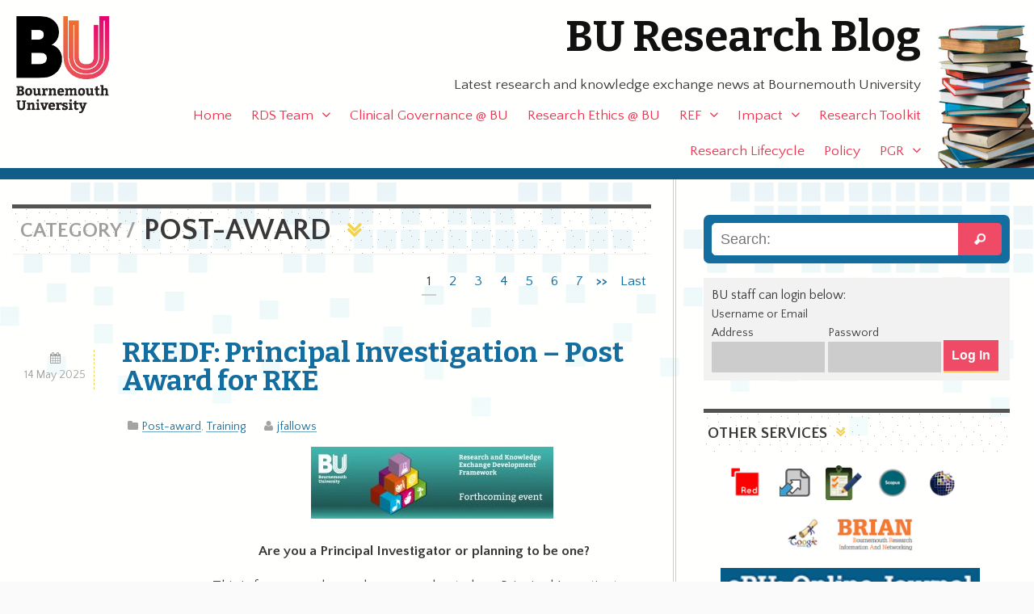

--- FILE ---
content_type: text/html; charset=UTF-8
request_url: https://blogs.bournemouth.ac.uk/research/category/post-award-2/
body_size: 26627
content:
<!doctype html>
<!--[if lt IE 7]><html lang="en-GB" class="no-js lt-ie9 lt-ie8 lt-ie7"> <![endif]-->
<!--[if (IE 7)&!(IEMobile)]><html lang="en-GB" class="no-js lt-ie9 lt-ie8"><![endif]-->
<!--[if (IE 8)&!(IEMobile)]><html lang="en-GB" class="no-js lt-ie9"><![endif]-->
<!--[if gt IE 8]><!--> <html lang="en-GB" class="no-js"><!--<![endif]-->

	<head>
		<meta charset="utf-8">
		<meta http-equiv="X-UA-Compatible" content="IE=edge,chrome=1">

		<title>BU Research Blog | Post-award | Bournemouth University</title>
		<meta name="description" content="Latest research and knowledge exchange news at Bournemouth University" />

		<meta name="viewport" content="width=device-width, initial-scale=1.0"/>
<!-- dns prefetch?-->
		<link rel="apple-touch-icon" href="https://blogs.bournemouth.ac.uk/research/wp-content/themes/ausum/assets/images/apple-icon-touch.png">
		<link rel="icon" href="https://blogs.bournemouth.ac.uk/research/wp-content/themes/ausum/assets/favicon.png">
		<!--[if IE]><link rel="shortcut icon" href="https://blogs.bournemouth.ac.uk/research/wp-content/themes/ausum/favicon.ico"><![endif]-->
		<meta name="msapplication-TileColor" content="#f01d4f">
		<meta name="msapplication-TileImage" content="https://blogs.bournemouth.ac.uk/research/wp-content/themes/ausum/assets/images/win8-tile-icon.png">

		<link rel="pingback" href="https://blogs.bournemouth.ac.uk/research/xmlrpc.php">

		<meta name='robots' content='max-image-preview:large' />
	<style>img:is([sizes="auto" i], [sizes^="auto," i]) { contain-intrinsic-size: 3000px 1500px }</style>
	<link rel='dns-prefetch' href='//cdnjs.cloudflare.com' />
<link rel='dns-prefetch' href='//maxcdn.bootstrapcdn.com' />
<link rel="alternate" type="application/rss+xml" title="BU Research Blog &raquo; Feed" href="https://blogs.bournemouth.ac.uk/research/feed/" />
<link rel="alternate" type="application/rss+xml" title="BU Research Blog &raquo; Comments Feed" href="https://blogs.bournemouth.ac.uk/research/comments/feed/" />
<link rel="alternate" type="application/rss+xml" title="BU Research Blog &raquo; Post-award Category Feed" href="https://blogs.bournemouth.ac.uk/research/category/post-award-2/feed/" />
<link rel='stylesheet' id='wp-block-library-css' href='https://blogs.bournemouth.ac.uk/research/wp-includes/css/dist/block-library/style.min.css' type='text/css' media='all' />
<style id='classic-theme-styles-inline-css' type='text/css'>
/*! This file is auto-generated */
.wp-block-button__link{color:#fff;background-color:#32373c;border-radius:9999px;box-shadow:none;text-decoration:none;padding:calc(.667em + 2px) calc(1.333em + 2px);font-size:1.125em}.wp-block-file__button{background:#32373c;color:#fff;text-decoration:none}
</style>
<style id='global-styles-inline-css' type='text/css'>
:root{--wp--preset--aspect-ratio--square: 1;--wp--preset--aspect-ratio--4-3: 4/3;--wp--preset--aspect-ratio--3-4: 3/4;--wp--preset--aspect-ratio--3-2: 3/2;--wp--preset--aspect-ratio--2-3: 2/3;--wp--preset--aspect-ratio--16-9: 16/9;--wp--preset--aspect-ratio--9-16: 9/16;--wp--preset--color--black: #000000;--wp--preset--color--cyan-bluish-gray: #abb8c3;--wp--preset--color--white: #ffffff;--wp--preset--color--pale-pink: #f78da7;--wp--preset--color--vivid-red: #cf2e2e;--wp--preset--color--luminous-vivid-orange: #ff6900;--wp--preset--color--luminous-vivid-amber: #fcb900;--wp--preset--color--light-green-cyan: #7bdcb5;--wp--preset--color--vivid-green-cyan: #00d084;--wp--preset--color--pale-cyan-blue: #8ed1fc;--wp--preset--color--vivid-cyan-blue: #0693e3;--wp--preset--color--vivid-purple: #9b51e0;--wp--preset--gradient--vivid-cyan-blue-to-vivid-purple: linear-gradient(135deg,rgba(6,147,227,1) 0%,rgb(155,81,224) 100%);--wp--preset--gradient--light-green-cyan-to-vivid-green-cyan: linear-gradient(135deg,rgb(122,220,180) 0%,rgb(0,208,130) 100%);--wp--preset--gradient--luminous-vivid-amber-to-luminous-vivid-orange: linear-gradient(135deg,rgba(252,185,0,1) 0%,rgba(255,105,0,1) 100%);--wp--preset--gradient--luminous-vivid-orange-to-vivid-red: linear-gradient(135deg,rgba(255,105,0,1) 0%,rgb(207,46,46) 100%);--wp--preset--gradient--very-light-gray-to-cyan-bluish-gray: linear-gradient(135deg,rgb(238,238,238) 0%,rgb(169,184,195) 100%);--wp--preset--gradient--cool-to-warm-spectrum: linear-gradient(135deg,rgb(74,234,220) 0%,rgb(151,120,209) 20%,rgb(207,42,186) 40%,rgb(238,44,130) 60%,rgb(251,105,98) 80%,rgb(254,248,76) 100%);--wp--preset--gradient--blush-light-purple: linear-gradient(135deg,rgb(255,206,236) 0%,rgb(152,150,240) 100%);--wp--preset--gradient--blush-bordeaux: linear-gradient(135deg,rgb(254,205,165) 0%,rgb(254,45,45) 50%,rgb(107,0,62) 100%);--wp--preset--gradient--luminous-dusk: linear-gradient(135deg,rgb(255,203,112) 0%,rgb(199,81,192) 50%,rgb(65,88,208) 100%);--wp--preset--gradient--pale-ocean: linear-gradient(135deg,rgb(255,245,203) 0%,rgb(182,227,212) 50%,rgb(51,167,181) 100%);--wp--preset--gradient--electric-grass: linear-gradient(135deg,rgb(202,248,128) 0%,rgb(113,206,126) 100%);--wp--preset--gradient--midnight: linear-gradient(135deg,rgb(2,3,129) 0%,rgb(40,116,252) 100%);--wp--preset--font-size--small: 13px;--wp--preset--font-size--medium: 20px;--wp--preset--font-size--large: 36px;--wp--preset--font-size--x-large: 42px;--wp--preset--spacing--20: 0.44rem;--wp--preset--spacing--30: 0.67rem;--wp--preset--spacing--40: 1rem;--wp--preset--spacing--50: 1.5rem;--wp--preset--spacing--60: 2.25rem;--wp--preset--spacing--70: 3.38rem;--wp--preset--spacing--80: 5.06rem;--wp--preset--shadow--natural: 6px 6px 9px rgba(0, 0, 0, 0.2);--wp--preset--shadow--deep: 12px 12px 50px rgba(0, 0, 0, 0.4);--wp--preset--shadow--sharp: 6px 6px 0px rgba(0, 0, 0, 0.2);--wp--preset--shadow--outlined: 6px 6px 0px -3px rgba(255, 255, 255, 1), 6px 6px rgba(0, 0, 0, 1);--wp--preset--shadow--crisp: 6px 6px 0px rgba(0, 0, 0, 1);}:where(.is-layout-flex){gap: 0.5em;}:where(.is-layout-grid){gap: 0.5em;}body .is-layout-flex{display: flex;}.is-layout-flex{flex-wrap: wrap;align-items: center;}.is-layout-flex > :is(*, div){margin: 0;}body .is-layout-grid{display: grid;}.is-layout-grid > :is(*, div){margin: 0;}:where(.wp-block-columns.is-layout-flex){gap: 2em;}:where(.wp-block-columns.is-layout-grid){gap: 2em;}:where(.wp-block-post-template.is-layout-flex){gap: 1.25em;}:where(.wp-block-post-template.is-layout-grid){gap: 1.25em;}.has-black-color{color: var(--wp--preset--color--black) !important;}.has-cyan-bluish-gray-color{color: var(--wp--preset--color--cyan-bluish-gray) !important;}.has-white-color{color: var(--wp--preset--color--white) !important;}.has-pale-pink-color{color: var(--wp--preset--color--pale-pink) !important;}.has-vivid-red-color{color: var(--wp--preset--color--vivid-red) !important;}.has-luminous-vivid-orange-color{color: var(--wp--preset--color--luminous-vivid-orange) !important;}.has-luminous-vivid-amber-color{color: var(--wp--preset--color--luminous-vivid-amber) !important;}.has-light-green-cyan-color{color: var(--wp--preset--color--light-green-cyan) !important;}.has-vivid-green-cyan-color{color: var(--wp--preset--color--vivid-green-cyan) !important;}.has-pale-cyan-blue-color{color: var(--wp--preset--color--pale-cyan-blue) !important;}.has-vivid-cyan-blue-color{color: var(--wp--preset--color--vivid-cyan-blue) !important;}.has-vivid-purple-color{color: var(--wp--preset--color--vivid-purple) !important;}.has-black-background-color{background-color: var(--wp--preset--color--black) !important;}.has-cyan-bluish-gray-background-color{background-color: var(--wp--preset--color--cyan-bluish-gray) !important;}.has-white-background-color{background-color: var(--wp--preset--color--white) !important;}.has-pale-pink-background-color{background-color: var(--wp--preset--color--pale-pink) !important;}.has-vivid-red-background-color{background-color: var(--wp--preset--color--vivid-red) !important;}.has-luminous-vivid-orange-background-color{background-color: var(--wp--preset--color--luminous-vivid-orange) !important;}.has-luminous-vivid-amber-background-color{background-color: var(--wp--preset--color--luminous-vivid-amber) !important;}.has-light-green-cyan-background-color{background-color: var(--wp--preset--color--light-green-cyan) !important;}.has-vivid-green-cyan-background-color{background-color: var(--wp--preset--color--vivid-green-cyan) !important;}.has-pale-cyan-blue-background-color{background-color: var(--wp--preset--color--pale-cyan-blue) !important;}.has-vivid-cyan-blue-background-color{background-color: var(--wp--preset--color--vivid-cyan-blue) !important;}.has-vivid-purple-background-color{background-color: var(--wp--preset--color--vivid-purple) !important;}.has-black-border-color{border-color: var(--wp--preset--color--black) !important;}.has-cyan-bluish-gray-border-color{border-color: var(--wp--preset--color--cyan-bluish-gray) !important;}.has-white-border-color{border-color: var(--wp--preset--color--white) !important;}.has-pale-pink-border-color{border-color: var(--wp--preset--color--pale-pink) !important;}.has-vivid-red-border-color{border-color: var(--wp--preset--color--vivid-red) !important;}.has-luminous-vivid-orange-border-color{border-color: var(--wp--preset--color--luminous-vivid-orange) !important;}.has-luminous-vivid-amber-border-color{border-color: var(--wp--preset--color--luminous-vivid-amber) !important;}.has-light-green-cyan-border-color{border-color: var(--wp--preset--color--light-green-cyan) !important;}.has-vivid-green-cyan-border-color{border-color: var(--wp--preset--color--vivid-green-cyan) !important;}.has-pale-cyan-blue-border-color{border-color: var(--wp--preset--color--pale-cyan-blue) !important;}.has-vivid-cyan-blue-border-color{border-color: var(--wp--preset--color--vivid-cyan-blue) !important;}.has-vivid-purple-border-color{border-color: var(--wp--preset--color--vivid-purple) !important;}.has-vivid-cyan-blue-to-vivid-purple-gradient-background{background: var(--wp--preset--gradient--vivid-cyan-blue-to-vivid-purple) !important;}.has-light-green-cyan-to-vivid-green-cyan-gradient-background{background: var(--wp--preset--gradient--light-green-cyan-to-vivid-green-cyan) !important;}.has-luminous-vivid-amber-to-luminous-vivid-orange-gradient-background{background: var(--wp--preset--gradient--luminous-vivid-amber-to-luminous-vivid-orange) !important;}.has-luminous-vivid-orange-to-vivid-red-gradient-background{background: var(--wp--preset--gradient--luminous-vivid-orange-to-vivid-red) !important;}.has-very-light-gray-to-cyan-bluish-gray-gradient-background{background: var(--wp--preset--gradient--very-light-gray-to-cyan-bluish-gray) !important;}.has-cool-to-warm-spectrum-gradient-background{background: var(--wp--preset--gradient--cool-to-warm-spectrum) !important;}.has-blush-light-purple-gradient-background{background: var(--wp--preset--gradient--blush-light-purple) !important;}.has-blush-bordeaux-gradient-background{background: var(--wp--preset--gradient--blush-bordeaux) !important;}.has-luminous-dusk-gradient-background{background: var(--wp--preset--gradient--luminous-dusk) !important;}.has-pale-ocean-gradient-background{background: var(--wp--preset--gradient--pale-ocean) !important;}.has-electric-grass-gradient-background{background: var(--wp--preset--gradient--electric-grass) !important;}.has-midnight-gradient-background{background: var(--wp--preset--gradient--midnight) !important;}.has-small-font-size{font-size: var(--wp--preset--font-size--small) !important;}.has-medium-font-size{font-size: var(--wp--preset--font-size--medium) !important;}.has-large-font-size{font-size: var(--wp--preset--font-size--large) !important;}.has-x-large-font-size{font-size: var(--wp--preset--font-size--x-large) !important;}
:where(.wp-block-post-template.is-layout-flex){gap: 1.25em;}:where(.wp-block-post-template.is-layout-grid){gap: 1.25em;}
:where(.wp-block-columns.is-layout-flex){gap: 2em;}:where(.wp-block-columns.is-layout-grid){gap: 2em;}
:root :where(.wp-block-pullquote){font-size: 1.5em;line-height: 1.6;}
</style>
<link rel='stylesheet' id='st-widget-css' href='https://blogs.bournemouth.ac.uk/research/wp-content/plugins/share-this/css/style.css' type='text/css' media='all' />
<link rel='stylesheet' id='parent-style-css' href='https://blogs.bournemouth.ac.uk/research/wp-content/themes/ausum/style.css' type='text/css' media='all' />
<link rel='stylesheet' id='font-awesome-css' href='//maxcdn.bootstrapcdn.com/font-awesome/4.2.0/css/font-awesome.min.css' type='text/css' media='all' />
<style id='akismet-widget-style-inline-css' type='text/css'>

			.a-stats {
				--akismet-color-mid-green: #357b49;
				--akismet-color-white: #fff;
				--akismet-color-light-grey: #f6f7f7;

				max-width: 350px;
				width: auto;
			}

			.a-stats * {
				all: unset;
				box-sizing: border-box;
			}

			.a-stats strong {
				font-weight: 600;
			}

			.a-stats a.a-stats__link,
			.a-stats a.a-stats__link:visited,
			.a-stats a.a-stats__link:active {
				background: var(--akismet-color-mid-green);
				border: none;
				box-shadow: none;
				border-radius: 8px;
				color: var(--akismet-color-white);
				cursor: pointer;
				display: block;
				font-family: -apple-system, BlinkMacSystemFont, 'Segoe UI', 'Roboto', 'Oxygen-Sans', 'Ubuntu', 'Cantarell', 'Helvetica Neue', sans-serif;
				font-weight: 500;
				padding: 12px;
				text-align: center;
				text-decoration: none;
				transition: all 0.2s ease;
			}

			/* Extra specificity to deal with TwentyTwentyOne focus style */
			.widget .a-stats a.a-stats__link:focus {
				background: var(--akismet-color-mid-green);
				color: var(--akismet-color-white);
				text-decoration: none;
			}

			.a-stats a.a-stats__link:hover {
				filter: brightness(110%);
				box-shadow: 0 4px 12px rgba(0, 0, 0, 0.06), 0 0 2px rgba(0, 0, 0, 0.16);
			}

			.a-stats .count {
				color: var(--akismet-color-white);
				display: block;
				font-size: 1.5em;
				line-height: 1.4;
				padding: 0 13px;
				white-space: nowrap;
			}
		
</style>
<link rel='stylesheet' id='newsletter-css' href='https://blogs.bournemouth.ac.uk/research/wp-content/plugins/newsletter/style.css' type='text/css' media='all' />
<link rel='stylesheet' id='ausum-stylesheet-css' href='https://blogs.bournemouth.ac.uk/research/wp-content/themes/ausum-research/assets/css/style.css' type='text/css' media='all' />
<!--[if lt IE 9]>
<link rel='stylesheet' id='ausum-ie-only-css' href='https://blogs.bournemouth.ac.uk/research/wp-content/themes/ausum/assets/css/ie.css' type='text/css' media='all' />
<![endif]-->
<script type="text/javascript" src="https://blogs.bournemouth.ac.uk/research/wp-content/plugins/stop-user-enumeration/frontend/js/frontend.js" id="stop-user-enumeration-js"></script>
<script type="text/javascript" src="https://blogs.bournemouth.ac.uk/research/wp-includes/js/jquery/jquery.min.js" id="jquery-core-js"></script>
<script type="text/javascript" src="https://blogs.bournemouth.ac.uk/research/wp-includes/js/jquery/jquery-migrate.min.js" id="jquery-migrate-js"></script>
<script type="text/javascript" src="https://blogs.bournemouth.ac.uk/research/wp-content/themes/ausum/assets/js/libs/modernizr-custom.js" id="ausum-modernizr-js"></script>
<link rel="https://api.w.org/" href="https://blogs.bournemouth.ac.uk/research/wp-json/" /><link rel="alternate" title="JSON" type="application/json" href="https://blogs.bournemouth.ac.uk/research/wp-json/wp/v2/categories/12515" /><script charset="utf-8" type="text/javascript">var switchTo5x=false;</script>
<script charset="utf-8" type="text/javascript" src="https://ws.sharethis.com/button/buttons.js"></script>
<script charset="utf-8" type="text/javascript">stLight.options({"publisher":"83a9fc79-5457-424b-9f05-e2b9b8f2a349","doNotCopy":false,"hashAddressBar":false,"doNotHash":false});var st_type="wordpress5.1.13";</script>
<script charset="utf-8" type="text/javascript" src="https://ss.sharethis.com/loader.js"></script>
<script charset="utf-8" type="text/javascript">
var h_options={"publisher":"83a9fc79-5457-424b-9f05-e2b9b8f2a349","position":"left","chicklets_params":{"twitter":{"st_via":""},"instagram":{"st_username":""}},"chicklets":{"items":["twitter","facebook","linkedin","pinterest","email","sharethis"]}};var st_hover_widget = new sharethis.widgets.hoverbuttons(h_options);
</script>
		<style type="text/css" id="wp-custom-css">
			.grecaptcha-badge {z-index:8;}
#submit2-form p div {display:inline !important;}
form#loginform {
    display: flex;
    align-items: flex-end;
}		</style>
				<style type="text/css">
														
		
		</style>
	</head>

	<body class="archive category category-post-award-2 category-12515" id="blog_id_21">
		<!-- Google Tag Manager -->
		<noscript><iframe src="file://www.googletagmanager.com/ns.html?id=GTM-LSWT"
		height="0" width="0" style="display:none;visibility:hidden"></iframe></noscript>
		<script>(function(w,d,s,l,i){w[l]=w[l]||[];w[l].push({'gtm.start':
		new Date().getTime(),event:'gtm.js'});var f=d.getElementsByTagName(s)[0],
		j=d.createElement(s),dl=l!='dataLayer'?'&l='+l:'';j.async=true;j.src=
		'//www.googletagmanager.com/gtm.js?id='+i+dl;f.parentNode.insertBefore(j,f);
		})(window,document,'script','dataLayer','GTM-LSWT');</script>
		<!-- End Google Tag Manager -->

<div id="skiptocontent">
  <a href="#inner-content">Skip to main content</a>
</div>

		<div id="container">

			<header class="header" role="banner">

				<div id="inner-header" class="wrap clearfix">

					<div id="branding" class="clearfix">
						<p id="logo"><a href="http://www.bournemouth.ac.uk/" class="image-replacement" title="Bournemouth University home page">Bournemouth University</a></p>
						<h1 id="sitename"><a href="https://blogs.bournemouth.ac.uk/research" rel="nofollow">BU Research Blog</a></h1>

						<p class="desc">Latest research and knowledge exchange news at Bournemouth University</p>					</div>

					<nav role="navigation" id="nav">
						<ul id="menu-main-nav" class="nav top-nav clearfix"><li id="menu-item-5829" class="menu-item menu-item-type-custom menu-item-object-custom menu-item-home menu-item-5829"><a href="http://blogs.bournemouth.ac.uk/research/">Home</a></li>
<li id="menu-item-74620" class="menu-item menu-item-type-post_type menu-item-object-page menu-item-has-children menu-item-74620"><a href="https://blogs.bournemouth.ac.uk/research/contact/">RDS Team</a>
<ul class="sub-menu">
	<li id="menu-item-39997" class="menu-item menu-item-type-post_type menu-item-object-page menu-item-39997"><a href="https://blogs.bournemouth.ac.uk/research/contact/faculty-facing-staff/">Faculty-Facing Staff</a></li>
	<li id="menu-item-37302" class="menu-item menu-item-type-post_type menu-item-object-page menu-item-37302"><a href="https://blogs.bournemouth.ac.uk/research/contact/funding-development-team/">Funding Development Team</a></li>
	<li id="menu-item-5870" class="menu-item menu-item-type-post_type menu-item-object-page menu-item-5870"><a href="https://blogs.bournemouth.ac.uk/research/contact/project-delivery/">Project Delivery Team</a></li>
	<li id="menu-item-97601" class="menu-item menu-item-type-post_type menu-item-object-page menu-item-97601"><a href="https://blogs.bournemouth.ac.uk/research/contact/research-excellence-team/">Research Excellence Team</a></li>
	<li id="menu-item-107325" class="menu-item menu-item-type-post_type menu-item-object-page menu-item-107325"><a href="https://blogs.bournemouth.ac.uk/research/contact/rds-governance-team/">RDS Governance Team</a></li>
</ul>
</li>
<li id="menu-item-70938" class="menu-item menu-item-type-post_type menu-item-object-page menu-item-70938"><a href="https://blogs.bournemouth.ac.uk/research/research-ethics-bu/clinical-governance/">Clinical Governance @ BU</a></li>
<li id="menu-item-65304" class="menu-item menu-item-type-post_type menu-item-object-page menu-item-65304"><a href="https://blogs.bournemouth.ac.uk/research/research-ethics-bu/">Research Ethics @ BU</a></li>
<li id="menu-item-35863" class="menu-item menu-item-type-post_type menu-item-object-page menu-item-has-children menu-item-35863"><a href="https://blogs.bournemouth.ac.uk/research/ref/">REF</a>
<ul class="sub-menu">
	<li id="menu-item-81545" class="menu-item menu-item-type-post_type menu-item-object-page menu-item-81545"><a href="https://blogs.bournemouth.ac.uk/research/ref/bournemouth-university-ref-2021-code-of-practice/">BU REF 2021 Code of Practice</a></li>
	<li id="menu-item-81544" class="menu-item menu-item-type-post_type menu-item-object-page menu-item-81544"><a href="https://blogs.bournemouth.ac.uk/research/ref/ref-2021-staff-circumstances/">Declaration of Staff Circumstances</a></li>
	<li id="menu-item-74055" class="menu-item menu-item-type-post_type menu-item-object-page menu-item-74055"><a href="https://blogs.bournemouth.ac.uk/research/ref/bus-unit-of-assessment-teams/">BU&#8217;s Unit of Assessment Teams</a></li>
	<li id="menu-item-81549" class="menu-item menu-item-type-post_type menu-item-object-page menu-item-81549"><a href="https://blogs.bournemouth.ac.uk/research/ref-faqs/">REF FAQs</a></li>
	<li id="menu-item-10215" class="menu-item menu-item-type-post_type menu-item-object-page menu-item-has-children menu-item-10215"><a href="https://blogs.bournemouth.ac.uk/research/ref/ref-2014/">Archive &#8211; REF 2014</a>
	<ul class="sub-menu">
		<li id="menu-item-15385" class="menu-item menu-item-type-post_type menu-item-object-page menu-item-15385"><a href="https://blogs.bournemouth.ac.uk/research/ref/ref-2014/bu-ref-code-of-practice/">BU REF 2014 Code of Practice</a></li>
		<li id="menu-item-11038" class="menu-item menu-item-type-post_type menu-item-object-page menu-item-has-children menu-item-11038"><a href="https://blogs.bournemouth.ac.uk/research/ref/ref-2014/ref-frequently-asked-questions-faqs/">REF 2014 Frequently Asked Questions</a>
		<ul class="sub-menu">
			<li id="menu-item-11072" class="menu-item menu-item-type-post_type menu-item-object-page menu-item-11072"><a href="https://blogs.bournemouth.ac.uk/research/ref/ref-2014/ref-frequently-asked-questions-faqs/ref-overview/">REF 2014 Overview</a></li>
			<li id="menu-item-11071" class="menu-item menu-item-type-post_type menu-item-object-page menu-item-11071"><a href="https://blogs.bournemouth.ac.uk/research/ref/ref-2014/ref-frequently-asked-questions-faqs/staff-eligibility/">Staff eligibility</a></li>
			<li id="menu-item-11070" class="menu-item menu-item-type-post_type menu-item-object-page menu-item-11070"><a href="https://blogs.bournemouth.ac.uk/research/ref/ref-2014/ref-frequently-asked-questions-faqs/mock-ref-exercises-at-bu-ref-preparation-exercises/">Mock REF 2014 (REF preparation) exercises at BU</a></li>
			<li id="menu-item-11069" class="menu-item menu-item-type-post_type menu-item-object-page menu-item-11069"><a href="https://blogs.bournemouth.ac.uk/research/ref/ref-2014/ref-frequently-asked-questions-faqs/assessment-of-outputs/">REF 2014 Assessment of outputs</a></li>
			<li id="menu-item-11068" class="menu-item menu-item-type-post_type menu-item-object-page menu-item-11068"><a href="https://blogs.bournemouth.ac.uk/research/ref/ref-2014/ref-frequently-asked-questions-faqs/staff-selection/">REF 2014 Staff selection</a></li>
			<li id="menu-item-11067" class="menu-item menu-item-type-post_type menu-item-object-page menu-item-11067"><a href="https://blogs.bournemouth.ac.uk/research/ref/ref-2014/ref-frequently-asked-questions-faqs/equality-and-diversity/">REF 2014 Equality and diversity</a></li>
		</ul>
</li>
	</ul>
</li>
</ul>
</li>
<li id="menu-item-54107" class="menu-item menu-item-type-post_type menu-item-object-page menu-item-has-children menu-item-54107"><a href="https://blogs.bournemouth.ac.uk/research/research-impact/">Impact</a>
<ul class="sub-menu">
	<li id="menu-item-54106" class="menu-item menu-item-type-post_type menu-item-object-page menu-item-54106"><a href="https://blogs.bournemouth.ac.uk/research/partnerships-collaborations/">Partnerships &amp; collaborations</a></li>
	<li id="menu-item-54102" class="menu-item menu-item-type-post_type menu-item-object-page menu-item-has-children menu-item-54102"><a href="https://blogs.bournemouth.ac.uk/research/working-with-businesses/">Working with businesses</a>
	<ul class="sub-menu">
		<li id="menu-item-57407" class="menu-item menu-item-type-post_type menu-item-object-page menu-item-57407"><a href="https://blogs.bournemouth.ac.uk/research/working-with-businesses/higher-education-innovation-fund-heif/">Higher Education Innovation Fund (HEIF)</a></li>
	</ul>
</li>
	<li id="menu-item-54103" class="menu-item menu-item-type-post_type menu-item-object-page menu-item-54103"><a href="https://blogs.bournemouth.ac.uk/research/communicating-your-research/">Communicating your research</a></li>
	<li id="menu-item-54104" class="menu-item menu-item-type-post_type menu-item-object-page menu-item-54104"><a href="https://blogs.bournemouth.ac.uk/research/influencing-policy-makers/">Influencing policy makers</a></li>
	<li id="menu-item-54105" class="menu-item menu-item-type-post_type menu-item-object-page menu-item-has-children menu-item-54105"><a href="https://blogs.bournemouth.ac.uk/research/public-engagement-2/">Public engagement</a>
	<ul class="sub-menu">
		<li id="menu-item-54080" class="menu-item menu-item-type-post_type menu-item-object-page menu-item-54080"><a href="https://blogs.bournemouth.ac.uk/research/?page_id=54078">Quick guide to public engagement</a></li>
	</ul>
</li>
	<li id="menu-item-54067" class="menu-item menu-item-type-post_type menu-item-object-page menu-item-has-children menu-item-54067"><a href="https://blogs.bournemouth.ac.uk/research/engaging-students-with-research/">Student engagement</a>
	<ul class="sub-menu">
		<li id="menu-item-54066" class="menu-item menu-item-type-post_type menu-item-object-page menu-item-54066"><a href="https://blogs.bournemouth.ac.uk/research/engaging-students-with-research-stages-of-engagement/">Stages of engagement</a></li>
		<li id="menu-item-54065" class="menu-item menu-item-type-post_type menu-item-object-page menu-item-54065"><a href="https://blogs.bournemouth.ac.uk/research/engaging-students-with-research-case-study-sean-beer/">Case study: Sean Beer</a></li>
		<li id="menu-item-54063" class="menu-item menu-item-type-post_type menu-item-object-page menu-item-54063"><a href="https://blogs.bournemouth.ac.uk/research/engaging-students-with-research-case-study-james-gavin/">Case study: James Gavin</a></li>
		<li id="menu-item-54064" class="menu-item menu-item-type-post_type menu-item-object-page menu-item-54064"><a href="https://blogs.bournemouth.ac.uk/research/engaging-students-with-research-case-study-anna-feigenbaum/">Case study: Anna Feigenbaum</a></li>
	</ul>
</li>
</ul>
</li>
<li id="menu-item-5834" class="menu-item menu-item-type-post_type menu-item-object-page menu-item-5834"><a href="https://blogs.bournemouth.ac.uk/research/researcher-toolbox/">Research Toolkit</a></li>
<li id="menu-item-34432" class="menu-item menu-item-type-post_type menu-item-object-page menu-item-34432"><a href="https://blogs.bournemouth.ac.uk/research/research-lifecycle/">Research Lifecycle</a></li>
<li id="menu-item-65314" class="menu-item menu-item-type-taxonomy menu-item-object-category menu-item-65314"><a href="https://blogs.bournemouth.ac.uk/research/category/policy/">Policy</a></li>
<li id="menu-item-5831" class="menu-item menu-item-type-taxonomy menu-item-object-category menu-item-has-children menu-item-5831"><a href="https://blogs.bournemouth.ac.uk/research/category/pg-research/">PGR</a>
<ul class="sub-menu">
	<li id="menu-item-32890" class="menu-item menu-item-type-post_type menu-item-object-page menu-item-32890"><a href="https://blogs.bournemouth.ac.uk/research/doctoralcollege/">The Doctoral College Team</a></li>
</ul>
</li>
</ul>					</nav>

				</div> <!-- end #inner-header -->

			</header> <!-- end header -->
			<div id="content">

				<div id="inner-content" class="wrap clearfix">

						<div id="main" class="eightcol first clearfix" role="main">

															<h2 class="archive-title h1">
									<span>Category /</span> Post-award								</h2>
								
							
																			<nav class="page-navigation"><ul class="ausum_page_navi clearfix"><li class="bpn-prev-link"></li><li class="bpn-current">1</li><li><a href="https://blogs.bournemouth.ac.uk/research/category/post-award-2/page/2/">2</a></li><li><a href="https://blogs.bournemouth.ac.uk/research/category/post-award-2/page/3/">3</a></li><li><a href="https://blogs.bournemouth.ac.uk/research/category/post-award-2/page/4/">4</a></li><li><a href="https://blogs.bournemouth.ac.uk/research/category/post-award-2/page/5/">5</a></li><li><a href="https://blogs.bournemouth.ac.uk/research/category/post-award-2/page/6/">6</a></li><li><a href="https://blogs.bournemouth.ac.uk/research/category/post-award-2/page/7/">7</a></li><li class="bpn-next-link"><a href="https://blogs.bournemouth.ac.uk/research/category/post-award-2/page/2/" >>></a></li><li class="bpn-last-page-link"><a href="https://blogs.bournemouth.ac.uk/research/category/post-award-2/page/11/" title="Last">Last</a></li></ul></nav>									
							

							<article id="post-113288" class="clearfix post-113288 post type-post status-publish format-standard hentry category-post-award-2 category-training-2 tag-bu-research tag-post-award-for-rke tag-rkedf-training" role="article">

								<div class="twocol first">
									<p class="byline"><time class="updated" datetime="2025-05-14" pubdate>14 May 2025</time></p>
								</div>

								<header class="article-header tencol last">
									<h2><a href="https://blogs.bournemouth.ac.uk/research/2025/05/14/rkedf-principal-investigation-post-award-for-rke-3/" rel="bookmark" title="RKEDF: Principal Investigation – Post Award for RKE">RKEDF: Principal Investigation – Post Award for RKE</a></h2>
									<p class="byline"><span class="cats"><a href="https://blogs.bournemouth.ac.uk/research/category/post-award-2/">Post-award</a>, <a href="https://blogs.bournemouth.ac.uk/research/category/training-2/">Training</a></span> <span class="author"><a href="https://blogs.bournemouth.ac.uk/research/author/jfallows/" title="Posts by jfallows" rel="author">jfallows</a></span></p>
								</header> <!-- end article header -->

								<section class="entry-content tencol last clearfix" itemprop="articleBody">
									<section class="entry-content tencol last clearfix"><img decoding="async" class="size-full wp-image-104520 aligncenter" src="https://blogs.bournemouth.ac.uk/research/files/2023/10/RKEDF-Forthcoming-event-image.jpg" alt="" width="300" height="89" /></p>
<p style="text-align: center"><strong>Are you a Principal Investigator or planning to be one?</strong></p>
<p>This is for researchers who are or plan to be a Principal Investigator for an externally funded research or knowledge exchange project and is taking place on Talbot Campus, 13:00-14:30 on Weds, 4th June 2025.</p>
<p>Topics covered include:</p>
<p>• What is post award?<br />
• Roles and responsibilities<br />
• Systems<br />
• Key policies<br />
• Starting your awarded project<br />
• Making changes to your project and reporting<br />
• Hints and tips</p>
<p>By the end of the session, attendees will have a strong foundation of what to expect when being responsible for their awarded projects.</p>
<h4>Book your place <a href="https://www.eventbrite.co.uk/e/rkedf-principal-investigation-post-award-for-rke-tickets-966270871187?aff=oddtdtcreator" target="_blank" rel="noopener">HERE</a>.</h4>
<p>For any queries regarding this workshop, please contact <a href="https://www.eventbrite.co.uk/e/rkedf-principal-investigation-post-award-for-rke-tickets-965139527307?aff=oddtdtcreator"><u>RKE Development Framework</u></a></p>
</section>
<footer class="article-footer tencol last clear">
<p class="tags"><span class="tags-title">Tags:</span> <a href="https://blogs.bournemouth.ac.uk/research/tag/bu-research/" rel="tag">BU research</a> <a href="https://blogs.bournemouth.ac.uk/research/tag/post-award-for-rke/" rel="tag">Post Award for RKE</a> <a href="https://blogs.bournemouth.ac.uk/research/tag/rke-development-framework/" rel="tag">RKE development framework</a></p>
</footer>
<div class="yarpp yarpp-related yarpp-related-website yarpp-template-yarpp-template-tb"></div>
								</section> <!-- end article section -->

								<footer class="article-footer tencol last clear">
									<p class="tags"><span class="tags-title">Tags:</span> <a href="https://blogs.bournemouth.ac.uk/research/tag/bu-research/" rel="tag">BU research</a> <a href="https://blogs.bournemouth.ac.uk/research/tag/post-award-for-rke/" rel="tag">Post Award for RKE</a> <a href="https://blogs.bournemouth.ac.uk/research/tag/rkedf-training/" rel="tag">RKEDF training</a></p>								</footer> <!-- end article footer -->

							</article> <!-- end article -->

							

							<article id="post-113041" class="clearfix post-113041 post type-post status-publish format-standard hentry category-post-award-2 category-training-2 tag-bu-research tag-rke-development-framework" role="article">

								<div class="twocol first">
									<p class="byline"><time class="updated" datetime="2025-04-24" pubdate>24 April 2025</time></p>
								</div>

								<header class="article-header tencol last">
									<h2><a href="https://blogs.bournemouth.ac.uk/research/2025/04/24/rkedf-introduction-to-red-the-research-and-enterprise-database/" rel="bookmark" title="RKEDF: Introduction to RED – the Research and Enterprise Database">RKEDF: Introduction to RED – the Research and Enterprise Database</a></h2>
									<p class="byline"><span class="cats"><a href="https://blogs.bournemouth.ac.uk/research/category/post-award-2/">Post-award</a>, <a href="https://blogs.bournemouth.ac.uk/research/category/training-2/">Training</a></span> <span class="author"><a href="https://blogs.bournemouth.ac.uk/research/author/jfallows/" title="Posts by jfallows" rel="author">jfallows</a></span></p>
								</header> <!-- end article header -->

								<section class="entry-content tencol last clearfix" itemprop="articleBody">
									<a href="https://microsites.bournemouth.ac.uk/rkeo/files/2017/01/RKEO-dev-logo-banner.jpg"><img decoding="async" class="size-medium wp-image-6020 aligncenter" src="https://microsites.bournemouth.ac.uk/rkeo/files/2017/01/RKEO-dev-logo-banner-300x89.jpg" alt="" width="300" height="89" /></a>
<p>This <strong>online session</strong> on <strong>Wednesday 7 May 2025, 13:00-13:45</strong>, is aimed at all academics to provide an overview of the Research &amp; Enterprise Database.</p>
<p style="text-align: left">Including how to access the system, the information available to view, budget management via RED, and how to use RED to identify your supporting pre and post award officers.</p>
<h4>Book your place <a href="https://www.eventbrite.co.uk/e/rkedf-introduction-to-red-the-research-enterprise-database-tickets-966277220177?aff=oddtdtcreator">here</a></h4>
<p>For any queries regarding this workshop, please contact <a href="https://www.eventbrite.co.uk/e/rkedf-introduction-to-red-the-research-enterprise-database-tickets-965164943327?aff=oddtdtcreator"><u>RKE Development Framework</u></a></p>
								</section> <!-- end article section -->

								<footer class="article-footer tencol last clear">
									<p class="tags"><span class="tags-title">Tags:</span> <a href="https://blogs.bournemouth.ac.uk/research/tag/bu-research/" rel="tag">BU research</a> <a href="https://blogs.bournemouth.ac.uk/research/tag/rke-development-framework/" rel="tag">RKE development framework</a></p>								</footer> <!-- end article footer -->

							</article> <!-- end article -->

							

							<article id="post-112316" class="clearfix post-112316 post type-post status-publish format-standard hentry category-knowledge-exchange-2 category-post-award-2 category-r-ke-operations tag-bu-research tag-impact-2 tag-knowledge-exchange tag-post-award-for-rke tag-rke-development-framework tag-training" role="article">

								<div class="twocol first">
									<p class="byline"><time class="updated" datetime="2025-03-12" pubdate>12 March 2025</time></p>
								</div>

								<header class="article-header tencol last">
									<h2><a href="https://blogs.bournemouth.ac.uk/research/2025/03/12/rds-academic-researcher-induction-4/" rel="bookmark" title="RDS Academic &amp; Researcher Induction">RDS Academic &amp; Researcher Induction</a></h2>
									<p class="byline"><span class="cats"><a href="https://blogs.bournemouth.ac.uk/research/category/knowledge-exchange-2/">Knowledge Exchange</a>, <a href="https://blogs.bournemouth.ac.uk/research/category/post-award-2/">Post-award</a>, <a href="https://blogs.bournemouth.ac.uk/research/category/r-ke-operations/">R &amp; KE Operations</a></span> <span class="author"><a href="https://blogs.bournemouth.ac.uk/research/author/jfallows/" title="Posts by jfallows" rel="author">jfallows</a></span></p>
								</header> <!-- end article header -->

								<section class="entry-content tencol last clearfix" itemprop="articleBody">
									<h4><img decoding="async" class="alignnone size-medium wp-image-58976 aligncenter" src="https://blogs.bournemouth.ac.uk/research/files/2017/02/RKEO-dev-logo-banner-300x89.jpg" alt="" width="300" height="89" srcset="https://blogs.bournemouth.ac.uk/research/files/2017/02/RKEO-dev-logo-banner-300x89.jpg 300w, https://blogs.bournemouth.ac.uk/research/files/2017/02/RKEO-dev-logo-banner.jpg 640w" sizes="(max-width: 300px) 100vw, 300px" /></h4>
<h4 style="text-align: center"><strong>RDS Academic &amp; Researcher Induction – Weds 23rd April, 10:00 – 11:00, online</strong></h4>
<p>The primary aim of this event is to raise participants’ awareness of how to get started in research at BU or, for more established staff, how to take their research to the next level.  It will provide participants with essential, practical information and orientation in key stages and processes of research and knowledge exchange at BU</p>
<p>You’ll be made aware of the support available at each stage of the research lifecycle and get an introduction to the Research, Development &amp; Support Team, who are here to help! It will be hosted by our experts who are responsible for strategy, outputs, ethics, public engagement, knowledge exchange, project management &amp; training.  It will include:</p>
<ul class="customListStyle">
<li>A brief overview of research excellence at BU and how RDS can help/support academic staff</li>
<li>How we can support your impact, public engagement, knowledge exchange &amp; output activity and why it’s important – essential to quality bids and the REF</li>
<li>How to find funding opportunities and access support for the application process</li>
<li>How to manage an awarded RKE projects, incl aspects on intellectual property &amp; commercialisation</li>
<li>Key points on research ethics and governance</li>
<li>Where to find what training is available, incl other BU support and internal networks</li>
</ul>
<p>Come along, join in, get some important insights – hopefully see you there!  Book your place <a href="https://www.eventbrite.co.uk/e/rds-researcher-academic-induction-tickets-1268477322819?aff=oddtdtcreator" target="_blank" rel="noopener">HERE</a></p>
<p>If you are new to academia, it may be helpful for you to meet with your faculty mentor to guide your familiarisation of research at BU and expectations of an early career researcher before attending this induction. You can also join the <a href="https://eur02.safelinks.protection.outlook.com/?url=https://brightspace.bournemouth.ac.uk/d2l/home/29063&amp;data=05%7c02%7cjfallows%40bournemouth.ac.uk%7c0130b1950394411590d908dcd33c3742%7cede29655d09742e4bbb5f38d427fbfb8%7c0%7c0%7c638617502773024182%7cUnknown%7cTWFpbGZsb3d8eyJWIjoiMC4wLjAwMDAiLCJQIjoiV2luMzIiLCJBTiI6Ik1haWwiLCJXVCI6Mn0%3D%7c0%7c%7c%7c&amp;sdata=4xYF5deB9J0q%2BFsGuGquUvQIEn5abKh130KlVVyDuyA%3D&amp;reserved=0">Early Career researcher (ECR) Network</a>.</p>
<p>For some background and more immediate information on RDS, please head to the <a href="https://livebournemouthac.sharepoint.com/sites/RDS?xsdata=[base64]%3d%3d&amp;sdata=dWFobkxHeUJCZzZBemRuaHRCM1N0SWRybDJoVGpPSzVkbVFtQjJjb3Ywcz0%3d">RKE SharePoint</a></p>
<p>For further information on this event or joining the ECRN, please contact <a href="mailto:RKEDF@bournemouth.ac.uk">RKEDF@bournemouth.ac.uk</a></p>
								</section> <!-- end article section -->

								<footer class="article-footer tencol last clear">
									<p class="tags"><span class="tags-title">Tags:</span> <a href="https://blogs.bournemouth.ac.uk/research/tag/bu-research/" rel="tag">BU research</a> <a href="https://blogs.bournemouth.ac.uk/research/tag/impact-2/" rel="tag">impact</a> <a href="https://blogs.bournemouth.ac.uk/research/tag/knowledge-exchange/" rel="tag">knowledge exchange</a> <a href="https://blogs.bournemouth.ac.uk/research/tag/post-award-for-rke/" rel="tag">Post Award for RKE</a> <a href="https://blogs.bournemouth.ac.uk/research/tag/rke-development-framework/" rel="tag">RKE development framework</a> <a href="https://blogs.bournemouth.ac.uk/research/tag/training/" rel="tag">training</a></p>								</footer> <!-- end article footer -->

							</article> <!-- end article -->

							

							<article id="post-111904" class="clearfix post-111904 post type-post status-publish format-standard hentry category-post-award-2 tag-bu-research tag-post-award-for-rke tag-rke-development-framework" role="article">

								<div class="twocol first">
									<p class="byline"><time class="updated" datetime="2025-02-12" pubdate>12 February 2025</time></p>
								</div>

								<header class="article-header tencol last">
									<h2><a href="https://blogs.bournemouth.ac.uk/research/2025/02/12/rkedf-principal-investigation-post-award-for-rke-2/" rel="bookmark" title="RKEDF: Principal Investigation – Post Award for RKE">RKEDF: Principal Investigation – Post Award for RKE</a></h2>
									<p class="byline"><span class="cats"><a href="https://blogs.bournemouth.ac.uk/research/category/post-award-2/">Post-award</a></span> <span class="author"><a href="https://blogs.bournemouth.ac.uk/research/author/jfallows/" title="Posts by jfallows" rel="author">jfallows</a></span></p>
								</header> <!-- end article header -->

								<section class="entry-content tencol last clearfix" itemprop="articleBody">
									<img loading="lazy" decoding="async" class="size-full wp-image-104520 alignleft" src="https://blogs.bournemouth.ac.uk/research/files/2023/10/RKEDF-Forthcoming-event-image.jpg" alt="" width="300" height="89" />
<p><strong>Are you a Principal Investigator or planning to be one? Then book now for this in person session!</strong></p>
<p>&nbsp;</p>
<p>This is for researchers who are or plan to be a Principal Investigator for an externally funded research or knowledge exchange project and is taking place in BGB, 13:00-14:30 on Weds, 19th March 2025.</p>
<p>Topics covered include:</p>
<p>• What is post award?<br />
• Roles and responsibilities<br />
• Systems<br />
• Key policies<br />
• Starting your awarded project<br />
• Making changes to your project and reporting<br />
• Hints and tips</p>
<p>By the end of the session, attendees will have a strong foundation of what to expect when being responsible for their awarded projects.</p>
<h4>Book your place <a href="https://www.eventbrite.co.uk/e/rkedf-principal-investigation-post-award-for-rke-tickets-966262435957?aff=oddtdtcreator">HERE</a>.</h4>
<p>For any queries regarding this workshop, please contact <a href="https://www.eventbrite.co.uk/e/rkedf-principal-investigation-post-award-for-rke-tickets-965139527307?aff=oddtdtcreator"><u>RKE Development Framework</u></a></p>
								</section> <!-- end article section -->

								<footer class="article-footer tencol last clear">
									<p class="tags"><span class="tags-title">Tags:</span> <a href="https://blogs.bournemouth.ac.uk/research/tag/bu-research/" rel="tag">BU research</a> <a href="https://blogs.bournemouth.ac.uk/research/tag/post-award-for-rke/" rel="tag">Post Award for RKE</a> <a href="https://blogs.bournemouth.ac.uk/research/tag/rke-development-framework/" rel="tag">RKE development framework</a></p>								</footer> <!-- end article footer -->

							</article> <!-- end article -->

							

							<article id="post-110213" class="clearfix post-110213 post type-post status-publish format-standard hentry category-post-award-2 tag-bu-research tag-events tag-research tag-research-news tag-rke-development-framework tag-rkedf" role="article">

								<div class="twocol first">
									<p class="byline"><time class="updated" datetime="2024-10-22" pubdate>22 October 2024</time></p>
								</div>

								<header class="article-header tencol last">
									<h2><a href="https://blogs.bournemouth.ac.uk/research/2024/10/22/rkedf-principal-investigation-post-award-for-rke/" rel="bookmark" title="RKEDF: Principal Investigation &#8211; Post Award for RKE">RKEDF: Principal Investigation &#8211; Post Award for RKE</a></h2>
									<p class="byline"><span class="cats"><a href="https://blogs.bournemouth.ac.uk/research/category/post-award-2/">Post-award</a></span> <span class="author"><a href="https://blogs.bournemouth.ac.uk/research/author/jmcguinness/" title="Posts by jmcguinness" rel="author">jmcguinness</a></span></p>
								</header> <!-- end article header -->

								<section class="entry-content tencol last clearfix" itemprop="articleBody">
									<img loading="lazy" decoding="async" class="size-full wp-image-104520 alignleft" src="https://blogs.bournemouth.ac.uk/research/files/2023/10/RKEDF-Forthcoming-event-image.jpg" alt="" width="300" height="89" />
<p><strong>Are you a Principal Investigator or planning to be one? Then book now for 6 November.</strong></p>
<p>&nbsp;</p>
<p>This session on Wednesday 6 November 2024 at 13.00 to 14.30 is for researchers who are or plan to be a Principal Investigator for an externally funded research or knowledge exchange project.</p>
<p>Topics covered include:</p>
<p>• What is post award?<br />
• Roles and responsibilities<br />
• Systems<br />
• Key policies<br />
• Starting your awarded project<br />
• Making changes to your project and reporting<br />
• Hints and tips</p>
<p>By the end of the session, attendees will have a strong foundation of what to expect when being responsible for their awarded projects.</p>
<h4>Book your place <a href="https://www.eventbrite.co.uk/e/966102698177?aff=oddtdtcreator">here</a>.</h4>
<p>For any queries regarding this workshop, please contact <a href="https://www.eventbrite.co.uk/e/rkedf-principal-investigation-post-award-for-rke-tickets-965139527307?aff=oddtdtcreator"><u>RKE Development Framework</u></a></p>
								</section> <!-- end article section -->

								<footer class="article-footer tencol last clear">
									<p class="tags"><span class="tags-title">Tags:</span> <a href="https://blogs.bournemouth.ac.uk/research/tag/bu-research/" rel="tag">BU research</a> <a href="https://blogs.bournemouth.ac.uk/research/tag/events/" rel="tag">Events</a> <a href="https://blogs.bournemouth.ac.uk/research/tag/research/" rel="tag">research</a> <a href="https://blogs.bournemouth.ac.uk/research/tag/research-news/" rel="tag">Research news</a> <a href="https://blogs.bournemouth.ac.uk/research/tag/rke-development-framework/" rel="tag">RKE development framework</a> <a href="https://blogs.bournemouth.ac.uk/research/tag/rkedf/" rel="tag">RKEDF</a></p>								</footer> <!-- end article footer -->

							</article> <!-- end article -->

							

							<article id="post-109770" class="clearfix post-109770 post type-post status-publish format-standard hentry category-knowledge-exchange-2 category-post-award-2 category-r-ke-operations category-research-ethics-2 category-training-2 tag-bu-research tag-pre-award tag-research-staff tag-rke-development-framework tag-rkedf tag-training" role="article">

								<div class="twocol first">
									<p class="byline"><time class="updated" datetime="2024-09-19" pubdate>19 September 2024</time></p>
								</div>

								<header class="article-header tencol last">
									<h2><a href="https://blogs.bournemouth.ac.uk/research/2024/09/19/rds-academic-researcher-induction-3/" rel="bookmark" title="RDS Academic &amp; Researcher Induction">RDS Academic &amp; Researcher Induction</a></h2>
									<p class="byline"><span class="cats"><a href="https://blogs.bournemouth.ac.uk/research/category/knowledge-exchange-2/">Knowledge Exchange</a>, <a href="https://blogs.bournemouth.ac.uk/research/category/post-award-2/">Post-award</a>, <a href="https://blogs.bournemouth.ac.uk/research/category/r-ke-operations/">R &amp; KE Operations</a>, <a href="https://blogs.bournemouth.ac.uk/research/category/research-ethics-2/">Research Ethics</a>, <a href="https://blogs.bournemouth.ac.uk/research/category/training-2/">Training</a></span> <span class="author"><a href="https://blogs.bournemouth.ac.uk/research/author/jfallows/" title="Posts by jfallows" rel="author">jfallows</a></span></p>
								</header> <!-- end article header -->

								<section class="entry-content tencol last clearfix" itemprop="articleBody">
									<img loading="lazy" decoding="async" class="alignnone size-medium wp-image-58976 aligncenter" src="https://blogs.bournemouth.ac.uk/research/files/2017/02/RKEO-dev-logo-banner-300x89.jpg" alt="" width="300" height="89" srcset="https://blogs.bournemouth.ac.uk/research/files/2017/02/RKEO-dev-logo-banner-300x89.jpg 300w, https://blogs.bournemouth.ac.uk/research/files/2017/02/RKEO-dev-logo-banner.jpg 640w" sizes="auto, (max-width: 300px) 100vw, 300px" />
<h4><strong>RDS Academic &amp; Researcher Induction &#8211; Weds 16th October 10:00 &#8211; 11:00, online</strong></h4>
<p>The primary aim of this event is to raise participants’ awareness of how to get started in research at BU or, for more established staff, how to take their research to the next level.  It will provide participants with essential, practical information and orientation in key stages and processes of research and knowledge exchange at BU</p>
<p>You&#8217;ll be made aware of the support available at each stage of the research lifecycle and get an introduction to the Research, Development &amp; Support Team, who are here to help! It will be hosted by our experts who are responsible for strategy, outputs, ethics, public engagement, knowledge exchange, project management &amp; training.  It will include:</p>
<ul class="customListStyle">
<li>A brief overview of research excellence at BU and how RDS can help/support academic staff</li>
<li>How we can support your impact, public engagement, knowledge exchange &amp; output activity and why it’s important – essential to quality bids and the REF</li>
<li>How to find funding opportunities and access support for the application process</li>
<li>How to manage an awarded RKE projects, incl aspects on intellectual property &amp; commercialisation</li>
<li>Key points on research ethics and governance</li>
<li>Where to find what training is available, incl other BU support and internal networks</li>
</ul>
<p>Come along, join in, get some important insights &#8211; hopefully see you there!  Book your place <a href="https://www.eventbrite.co.uk/e/rds-researcher-academic-induction-tickets-1015200380667?aff=oddtdtcreator">HERE</a></p>
<p>If you are new to academia, it may be helpful for you to meet with your faculty mentor to guide your familiarisation of research at BU and expectations of an early career researcher before attending this induction. You can also join the <a href="https://eur02.safelinks.protection.outlook.com/?url=https://brightspace.bournemouth.ac.uk/d2l/home/29063&amp;data=05%7c02%7cjfallows%40bournemouth.ac.uk%7c0130b1950394411590d908dcd33c3742%7cede29655d09742e4bbb5f38d427fbfb8%7c0%7c0%7c638617502773024182%7cUnknown%7cTWFpbGZsb3d8eyJWIjoiMC4wLjAwMDAiLCJQIjoiV2luMzIiLCJBTiI6Ik1haWwiLCJXVCI6Mn0%3D%7c0%7c%7c%7c&amp;sdata=4xYF5deB9J0q%2BFsGuGquUvQIEn5abKh130KlVVyDuyA%3D&amp;reserved=0">Early Career researcher (ECR) Network</a>.</p>
<p>For some background and more immediate information on RDS, please head to the <a href="https://livebournemouthac.sharepoint.com/sites/RDS?xsdata=[base64]%3d%3d&amp;sdata=dWFobkxHeUJCZzZBemRuaHRCM1N0SWRybDJoVGpPSzVkbVFtQjJjb3Ywcz0%3d">RKE SharePoint</a></p>
<p>For further information on this event or joining the ECRN, please contact <a href="mailto:RKEDF@bournemouth.ac.uk">RKEDF@bournemouth.ac.uk</a></p>
								</section> <!-- end article section -->

								<footer class="article-footer tencol last clear">
									<p class="tags"><span class="tags-title">Tags:</span> <a href="https://blogs.bournemouth.ac.uk/research/tag/bu-research/" rel="tag">BU research</a> <a href="https://blogs.bournemouth.ac.uk/research/tag/pre-award/" rel="tag">pre-award</a> <a href="https://blogs.bournemouth.ac.uk/research/tag/research-staff/" rel="tag">research staff</a> <a href="https://blogs.bournemouth.ac.uk/research/tag/rke-development-framework/" rel="tag">RKE development framework</a> <a href="https://blogs.bournemouth.ac.uk/research/tag/rkedf/" rel="tag">RKEDF</a> <a href="https://blogs.bournemouth.ac.uk/research/tag/training/" rel="tag">training</a></p>								</footer> <!-- end article footer -->

							</article> <!-- end article -->

							

							<article id="post-108479" class="clearfix post-108479 post type-post status-publish format-standard hentry category-post-award-2 tag-bu-research tag-events tag-rke-development-framework tag-training tag-ukri" role="article">

								<div class="twocol first">
									<p class="byline"><time class="updated" datetime="2024-06-11" pubdate>11 June 2024</time></p>
								</div>

								<header class="article-header tencol last">
									<h2><a href="https://blogs.bournemouth.ac.uk/research/2024/06/11/rkedf-ukri-assurance-and-compliance-for-externally-funded-grants/" rel="bookmark" title="RKEDF: UKRI Assurance and compliance for externally-funded grants">RKEDF: UKRI Assurance and compliance for externally-funded grants</a></h2>
									<p class="byline"><span class="cats"><a href="https://blogs.bournemouth.ac.uk/research/category/post-award-2/">Post-award</a></span> <span class="author"><a href="https://blogs.bournemouth.ac.uk/research/author/msimmons/" title="Posts by msimmons" rel="author">msimmons</a></span></p>
								</header> <!-- end article header -->

								<section class="entry-content tencol last clearfix" itemprop="articleBody">
									<img loading="lazy" decoding="async" class="alignnone size-medium wp-image-106674" src="https://blogs.bournemouth.ac.uk/research/files/2024/02/Dates-for-you-diary-300x88.jpg" alt="" width="300" height="88" srcset="https://blogs.bournemouth.ac.uk/research/files/2024/02/Dates-for-you-diary-300x88.jpg 300w, https://blogs.bournemouth.ac.uk/research/files/2024/02/Dates-for-you-diary.jpg 334w" sizes="auto, (max-width: 300px) 100vw, 300px" />
<p style="text-align: left"><strong>Thursday 20th June &#8211; 10:00-11:30 &#8211; Hybrid &#8211; Poole House, Talbot Campus</strong></p>
<p><strong>Thursday 20th June &#8211; 13:00-14:30 &#8211; Hybrid &#8211; Gateway Building, Lansdowne</strong></p>
<p><strong>UKRI Assurance and compliance for externally-funded grants</strong></p>
<p>This workshop is aimed at staff who have active UKRI-funded grants, or are in the process of applying for UKRI-funded grants. The workshop will cover; how UKRI conduct its assurance and compliance visits (audits), what you as a principal investigator or co-investigator need to be aware of, how to prepare, and the support you can expect to receive from Research Development &amp; Support. By the end of the workshop, you’ll be aware of the common pitfalls and what you can do to ensure a positive outcome if UKRI pick your project as part of their assurance and compliance process.</p>
<p><strong>The external facilitator for these sessions is <a href="https://eur02.safelinks.protection.outlook.com/?url=https%3A%2F%2Frgcs.co%2Fabout-us&amp;data=05%7C02%7Cmsimmons%40bournemouth.ac.uk%7Cebff185d85b94a2e264908dc8f93bde9%7Cede29655d09742e4bbb5f38d427fbfb8%7C0%7C0%7C638543111911998939%7CUnknown%7CTWFpbGZsb3d8eyJWIjoiMC4wLjAwMDAiLCJQIjoiV2luMzIiLCJBTiI6Ik1haWwiLCJXVCI6Mn0%3D%7C0%7C%7C%7C&amp;sdata=wztiZPzu1iwgAr76QzxoZ1qXdZWNultSP6bse8loeLg%3D&amp;reserved=0">Charles Shannon</a></strong></p>
<p><strong>Please note there is an AM and a PM session on the same day. You are invited to attend online or in person.  </strong><u></u></p>
<p><a href="https://forms.office.com/Pages/ResponsePage.aspx?id=VZbi7ZfQ5EK7tfONQn-_uHL-6XoUudlNkJOS948yf5NUOVAwWThCVUxISTY0OVVITDhSQUtKTjRBTCQlQCN0PWcu" target="_blank" rel="noopener noreferrer" data-interception="off"><u>Book your place here</u></a> &#8211; under “UKRI Assurance&#8221; in the drop-down menu</p>
<h2><span class="fontSizeSmall">For any queries regarding this workshop, please contact </span><a href="mailto:RKEDF@bournemouth.ac.uk"><u>RKE Development Framework</u></a></h2>
<h2></h2>
								</section> <!-- end article section -->

								<footer class="article-footer tencol last clear">
									<p class="tags"><span class="tags-title">Tags:</span> <a href="https://blogs.bournemouth.ac.uk/research/tag/bu-research/" rel="tag">BU research</a> <a href="https://blogs.bournemouth.ac.uk/research/tag/events/" rel="tag">Events</a> <a href="https://blogs.bournemouth.ac.uk/research/tag/rke-development-framework/" rel="tag">RKE development framework</a> <a href="https://blogs.bournemouth.ac.uk/research/tag/training/" rel="tag">training</a> <a href="https://blogs.bournemouth.ac.uk/research/tag/ukri/" rel="tag">UKRI</a></p>								</footer> <!-- end article footer -->

							</article> <!-- end article -->

							

							<article id="post-108059" class="clearfix post-108059 post type-post status-publish format-standard hentry category-post-award-2 category-training-2 tag-bu-research tag-events tag-rke-development-framework tag-training" role="article">

								<div class="twocol first">
									<p class="byline"><time class="updated" datetime="2024-05-16" pubdate>16 May 2024</time></p>
								</div>

								<header class="article-header tencol last">
									<h2><a href="https://blogs.bournemouth.ac.uk/research/2024/05/16/rkedf-two-post-award-sessions-coming-up-in-june/" rel="bookmark" title="RKEDF: Two Post Award sessions coming up in June!">RKEDF: Two Post Award sessions coming up in June!</a></h2>
									<p class="byline"><span class="cats"><a href="https://blogs.bournemouth.ac.uk/research/category/post-award-2/">Post-award</a>, <a href="https://blogs.bournemouth.ac.uk/research/category/training-2/">Training</a></span> <span class="author"><a href="https://blogs.bournemouth.ac.uk/research/author/msimmons/" title="Posts by msimmons" rel="author">msimmons</a></span></p>
								</header> <!-- end article header -->

								<section class="entry-content tencol last clearfix" itemprop="articleBody">
									<img loading="lazy" decoding="async" class="size-medium wp-image-106674 aligncenter" src="https://blogs.bournemouth.ac.uk/research/files/2024/02/Dates-for-you-diary-300x88.jpg" alt="" width="300" height="88" srcset="https://blogs.bournemouth.ac.uk/research/files/2024/02/Dates-for-you-diary-300x88.jpg 300w, https://blogs.bournemouth.ac.uk/research/files/2024/02/Dates-for-you-diary.jpg 334w" sizes="auto, (max-width: 300px) 100vw, 300px" />
<h3>Principal Investigation &#8211; Post Award for RKE &#8211; Wednesday, June 5, 2024 &#8211; 2:00 PM – 3:00 PM &#8211; Talbot Campus</h3>
<p>This session is aimed at any researcher who is, who plans to be, a Principal Investigator for an externally funded research or knowledge exchange project.</p>
<p>By the end of the session, attendees will have a strong foundation of what to expect when being responsible for their awarded projects.</p>
<p><strong><a href="https://forms.office.com/Pages/ResponsePage.aspx?id=VZbi7ZfQ5EK7tfONQn-_uHL-6XoUudlNkJOS948yf5NUOVAwWThCVUxISTY0OVVITDhSQUtKTjRBTCQlQCN0PWcu"><u>Book your place here</u></a> under ‘<span class="fontSizeMediumPlus">Principal Investigation – Post Award for RKE &#8211; 05/06/2024</span>’ in the drop-down menu.</strong></p>
<h3><strong>Introduction to RED – The Research &amp; Enterprise Database &#8211; Thursday, June 6, 2024 &#8211; 10:00 AM – 10:30 AM &#8211; Online</strong></h3>
<p>This session is aimed at all academics to provide an overview of the Research &amp; Enterprise Database, including how to access the system, the information available to view, budget management via RED,</p>
<p>and how to use RED to identify your supporting pre and post award officers.</p>
<p><strong><a href="https://forms.office.com/Pages/ResponsePage.aspx?id=VZbi7ZfQ5EK7tfONQn-_uHL-6XoUudlNkJOS948yf5NUOVAwWThCVUxISTY0OVVITDhSQUtKTjRBTCQlQCN0PWcu"><u>Book your place here</u></a> under ‘Introduction to RED – The Research &amp; Enterprise Database &#8211; 06/06/2024’ in the drop-down menu. </strong></p>
								</section> <!-- end article section -->

								<footer class="article-footer tencol last clear">
									<p class="tags"><span class="tags-title">Tags:</span> <a href="https://blogs.bournemouth.ac.uk/research/tag/bu-research/" rel="tag">BU research</a> <a href="https://blogs.bournemouth.ac.uk/research/tag/events/" rel="tag">Events</a> <a href="https://blogs.bournemouth.ac.uk/research/tag/rke-development-framework/" rel="tag">RKE development framework</a> <a href="https://blogs.bournemouth.ac.uk/research/tag/training/" rel="tag">training</a></p>								</footer> <!-- end article footer -->

							</article> <!-- end article -->

							

							<article id="post-107767" class="clearfix post-107767 post type-post status-publish format-standard hentry category-post-award-2 category-training-2 tag-bu-research tag-events tag-rke-development-framework" role="article">

								<div class="twocol first">
									<p class="byline"><time class="updated" datetime="2024-04-30" pubdate>30 April 2024</time></p>
								</div>

								<header class="article-header tencol last">
									<h2><a href="https://blogs.bournemouth.ac.uk/research/2024/04/30/introduction-to-red-the-research-enterprise-database-2/" rel="bookmark" title="RKEDF: Introduction to RED – The Research and Enterprise Database">RKEDF: Introduction to RED – The Research and Enterprise Database</a></h2>
									<p class="byline"><span class="cats"><a href="https://blogs.bournemouth.ac.uk/research/category/post-award-2/">Post-award</a>, <a href="https://blogs.bournemouth.ac.uk/research/category/training-2/">Training</a></span> <span class="author"><a href="https://blogs.bournemouth.ac.uk/research/author/msimmons/" title="Posts by msimmons" rel="author">msimmons</a></span></p>
								</header> <!-- end article header -->

								<section class="entry-content tencol last clearfix" itemprop="articleBody">
									<img loading="lazy" decoding="async" class="alignnone wp-image-106674" src="https://blogs.bournemouth.ac.uk/research/files/2024/02/Dates-for-you-diary-300x88.jpg" alt="" width="297" height="87" srcset="https://blogs.bournemouth.ac.uk/research/files/2024/02/Dates-for-you-diary-300x88.jpg 300w, https://blogs.bournemouth.ac.uk/research/files/2024/02/Dates-for-you-diary.jpg 334w" sizes="auto, (max-width: 297px) 100vw, 297px" />
<p>This 30-minute session is aimed at all academics to provide an overview of the Research &amp; Enterprise Database, including how to access the system, the information available to view, budget management via RED, and how to use RED to identify your supporting pre and post award officers.</p>
<p><strong>Wednesday 9th May 2024 &#8211; 10:00-10:30      Online session</strong></p>
<h4><a href="https://forms.office.com/Pages/ResponsePage.aspx?id=VZbi7ZfQ5EK7tfONQn-_uHL-6XoUudlNkJOS948yf5NUOVAwWThCVUxISTY0OVVITDhSQUtKTjRBTCQlQCN0PWcu"><u>Book your place here</u></a> under ‘Introduction to RED – The Research &amp; Enterprise Database &#8211; 09/05/2024 &#8211; in the drop-down menu.</h4>
								</section> <!-- end article section -->

								<footer class="article-footer tencol last clear">
									<p class="tags"><span class="tags-title">Tags:</span> <a href="https://blogs.bournemouth.ac.uk/research/tag/bu-research/" rel="tag">BU research</a> <a href="https://blogs.bournemouth.ac.uk/research/tag/events/" rel="tag">Events</a> <a href="https://blogs.bournemouth.ac.uk/research/tag/rke-development-framework/" rel="tag">RKE development framework</a></p>								</footer> <!-- end article footer -->

							</article> <!-- end article -->

							

							<article id="post-107763" class="clearfix post-107763 post type-post status-publish format-standard hentry category-post-award-2 category-research-opportunities-bu-research tag-bu-research tag-events tag-research-news tag-research-staff tag-rke-development-framework" role="article">

								<div class="twocol first">
									<p class="byline"><time class="updated" datetime="2024-04-30" pubdate>30 April 2024</time></p>
								</div>

								<header class="article-header tencol last">
									<h2><a href="https://blogs.bournemouth.ac.uk/research/2024/04/30/principal-investigator-post-award-for-rke-2/" rel="bookmark" title="RKEDF: Principal Investigation – Post Award for RKE">RKEDF: Principal Investigation – Post Award for RKE</a></h2>
									<p class="byline"><span class="cats"><a href="https://blogs.bournemouth.ac.uk/research/category/post-award-2/">Post-award</a></span> <span class="author"><a href="https://blogs.bournemouth.ac.uk/research/author/msimmons/" title="Posts by msimmons" rel="author">msimmons</a></span></p>
								</header> <!-- end article header -->

								<section class="entry-content tencol last clearfix" itemprop="articleBody">
									<img loading="lazy" decoding="async" class="alignnone size-medium wp-image-106674" src="https://blogs.bournemouth.ac.uk/research/files/2024/02/Dates-for-you-diary-300x88.jpg" alt="" width="300" height="88" srcset="https://blogs.bournemouth.ac.uk/research/files/2024/02/Dates-for-you-diary-300x88.jpg 300w, https://blogs.bournemouth.ac.uk/research/files/2024/02/Dates-for-you-diary.jpg 334w" sizes="auto, (max-width: 300px) 100vw, 300px" />
<p><strong>Principal Investigation – Post Award for RKE &#8211; Wednesday 8th May &#8211; 14:00 &#8211; 15:00</strong></p>
<p>This session is aimed at any researcher who is, who plans to be, a Principal Investigator for an externally funded research or knowledge exchange project. Topics covered include:</p>
<p>• What is post award?<br />
• Roles and responsibilities<br />
• Systems<br />
• Key policies<br />
• Starting your awarded project<br />
• Making changes to your project and reporting<br />
• Hints and tips</p>
<p>By the end of the session, attendees will have a strong foundation of what to expect when being responsible for their awarded projects.</p>
<h3><a href="https://forms.office.com/Pages/ResponsePage.aspx?id=VZbi7ZfQ5EK7tfONQn-_uHL-6XoUudlNkJOS948yf5NUOVAwWThCVUxISTY0OVVITDhSQUtKTjRBTCQlQCN0PWcu" target="_blank" rel="noopener noreferrer" data-interception="off"><u>Book your place here</u></a> &#8211; under “Principal Investigation – Post Award for RKE &#8211; 08/05/2024 &#8211; in the drop-down menu</h3>
<h3>For any queries regarding this workshop, please contact Alex Morrison, Post Award Programme Manager RDS <a href="mailto:morrisona@bournemouth.ac.uk" rel="noopener">morrisona@bournemouth.ac.uk</a></h3>
								</section> <!-- end article section -->

								<footer class="article-footer tencol last clear">
									<p class="tags"><span class="tags-title">Tags:</span> <a href="https://blogs.bournemouth.ac.uk/research/tag/bu-research/" rel="tag">BU research</a> <a href="https://blogs.bournemouth.ac.uk/research/tag/events/" rel="tag">Events</a> <a href="https://blogs.bournemouth.ac.uk/research/tag/research-news/" rel="tag">Research news</a> <a href="https://blogs.bournemouth.ac.uk/research/tag/research-staff/" rel="tag">research staff</a> <a href="https://blogs.bournemouth.ac.uk/research/tag/rke-development-framework/" rel="tag">RKE development framework</a></p>								</footer> <!-- end article footer -->

							</article> <!-- end article -->

							

							<article id="post-107517" class="clearfix post-107517 post type-post status-publish format-standard hentry category-post-award-2 tag-bu-research tag-event tag-post-award-for-rke tag-rke-development-framework tag-training tag-ukri" role="article">

								<div class="twocol first">
									<p class="byline"><time class="updated" datetime="2024-04-22" pubdate>22 April 2024</time></p>
								</div>

								<header class="article-header tencol last">
									<h2><a href="https://blogs.bournemouth.ac.uk/research/2024/04/22/ukri-assurance-and-compliance-for-externally-funded-grants/" rel="bookmark" title="RKEDF: UKRI Assurance and compliance for externally-funded grants">RKEDF: UKRI Assurance and compliance for externally-funded grants</a></h2>
									<p class="byline"><span class="cats"><a href="https://blogs.bournemouth.ac.uk/research/category/post-award-2/">Post-award</a></span> <span class="author"><a href="https://blogs.bournemouth.ac.uk/research/author/msimmons/" title="Posts by msimmons" rel="author">msimmons</a></span></p>
								</header> <!-- end article header -->

								<section class="entry-content tencol last clearfix" itemprop="articleBody">
									<img loading="lazy" decoding="async" class="alignnone size-medium wp-image-106674" src="https://blogs.bournemouth.ac.uk/research/files/2024/02/Dates-for-you-diary-300x88.jpg" alt="" width="300" height="88" srcset="https://blogs.bournemouth.ac.uk/research/files/2024/02/Dates-for-you-diary-300x88.jpg 300w, https://blogs.bournemouth.ac.uk/research/files/2024/02/Dates-for-you-diary.jpg 334w" sizes="auto, (max-width: 300px) 100vw, 300px" />
<p><strong>UKRI Assurance and compliance for externally-funded grants</strong></p>
<p>This workshop is aimed at staff who have active UKRI-funded grants, or are in the process of applying for UKRI-funded grants. The workshop will cover; how UKRI conduct its assurance and compliance visits (audits), what you as a principal investigator or co-investigator need to be aware of, how to prepare, and the support you can expect to receive from Research Development &amp; Support. By the end of the workshop, you’ll be aware of the common pitfalls and what you can do to ensure a positive outcome if UKRI pick your project as part of their assurance and compliance process.</p>
<p><strong>Please note there is an AM and a PM session on the same day.</strong></p>
<h3><a href="https://forms.office.com/Pages/ResponsePage.aspx?id=VZbi7ZfQ5EK7tfONQn-_uHL-6XoUudlNkJOS948yf5NUOVAwWThCVUxISTY0OVVITDhSQUtKTjRBTCQlQCN0PWcu" target="_blank" rel="noopener noreferrer" data-interception="off"><u>Book your place here</u></a> &#8211; under “UKRI Assurance&#8221; in the drop-down menu</h3>
<h2><span class="fontSizeSmall">For any queries regarding this workshop, please contact </span><a href="mailto:RKEDF@bournemouth.ac.uk"><u>RKE Development Framework</u></a></h2>
								</section> <!-- end article section -->

								<footer class="article-footer tencol last clear">
									<p class="tags"><span class="tags-title">Tags:</span> <a href="https://blogs.bournemouth.ac.uk/research/tag/bu-research/" rel="tag">BU research</a> <a href="https://blogs.bournemouth.ac.uk/research/tag/event/" rel="tag">event</a> <a href="https://blogs.bournemouth.ac.uk/research/tag/post-award-for-rke/" rel="tag">Post Award for RKE</a> <a href="https://blogs.bournemouth.ac.uk/research/tag/rke-development-framework/" rel="tag">RKE development framework</a> <a href="https://blogs.bournemouth.ac.uk/research/tag/training/" rel="tag">training</a> <a href="https://blogs.bournemouth.ac.uk/research/tag/ukri/" rel="tag">UKRI</a></p>								</footer> <!-- end article footer -->

							</article> <!-- end article -->

							

							<article id="post-107167" class="clearfix post-107167 post type-post status-publish format-standard hentry category-post-award-2 category-training-2 tag-bu-research tag-post-award-training tag-principal-investigator tag-research-staff tag-research-training tag-rke-development-framework tag-rkedf tag-training" role="article">

								<div class="twocol first">
									<p class="byline"><time class="updated" datetime="2024-03-21" pubdate>21 March 2024</time></p>
								</div>

								<header class="article-header tencol last">
									<h2><a href="https://blogs.bournemouth.ac.uk/research/2024/03/21/rkedf-two-post-award-workshops-coming-up-in-april/" rel="bookmark" title="RKEDF: Two Post Award workshops coming up in April">RKEDF: Two Post Award workshops coming up in April</a></h2>
									<p class="byline"><span class="cats"><a href="https://blogs.bournemouth.ac.uk/research/category/post-award-2/">Post-award</a>, <a href="https://blogs.bournemouth.ac.uk/research/category/training-2/">Training</a></span> <span class="author"><a href="https://blogs.bournemouth.ac.uk/research/author/jfallows/" title="Posts by jfallows" rel="author">jfallows</a></span></p>
								</header> <!-- end article header -->

								<section class="entry-content tencol last clearfix" itemprop="articleBody">
									<img loading="lazy" decoding="async" class="wp-image-106674 alignleft" src="https://blogs.bournemouth.ac.uk/research/files/2024/02/Dates-for-you-diary-300x88.jpg" alt="" width="582" height="171" srcset="https://blogs.bournemouth.ac.uk/research/files/2024/02/Dates-for-you-diary-300x88.jpg 300w, https://blogs.bournemouth.ac.uk/research/files/2024/02/Dates-for-you-diary.jpg 334w" sizes="auto, (max-width: 582px) 100vw, 582px" />
<p>&nbsp;</p>
<p>&nbsp;</p>
<p>&nbsp;</p>
<p>&nbsp;</p>
<p>&nbsp;</p>
<h3><b>Principal Investigation – Post Award for RKE &#8211; Wednesday 10<sup>th</sup> April 2024, 14.00-15.00, Talbot campus</b><b></b></h3>
<p>This session is aimed at any researcher who is, who plans to be, a Principal Investigator. Topics covered include:</p>
<ul>
<li>What is post award?</li>
<li>Roles and responsibilities</li>
<li>Systems</li>
<li>Key policies</li>
<li>Starting your awarded project</li>
<li>Making changes to your project and reporting</li>
<li>Hints and tips<b> </b></li>
</ul>
<p><a href="https://forms.office.com/Pages/ResponsePage.aspx?id=VZbi7ZfQ5EK7tfONQn-_uHL-6XoUudlNkJOS948yf5NUOVAwWThCVUxISTY0OVVITDhSQUtKTjRBTCQlQCN0PWcu" rel="noopener">Book your place here</a> – under “Principal Investigation – Post Award for RKE 10/04/24″ in the drop-down menu.</p>
<h3><strong>Introduction to RED – The Research &amp; Enterprise Database, <b>Online, Thursday 11th April 2024, 10:00-10:30</b></strong></h3>
<p>The “Research Enterprise Database-<strong> </strong>RED” online workshop is aimed at all research staff to provide an overview of the Research &amp; Enterprise Database.</p>
<p><b>Indicative Content</b></p>
<ul>
<li>how to access the system</li>
<li>the information available to view</li>
<li>budget management via RED</li>
<li>how to use RED to identify your supporting pre and post award officers.</li>
</ul>
<p>You can book your place <a href="https://forms.office.com/Pages/ResponsePage.aspx?id=VZbi7ZfQ5EK7tfONQn-_uHL-6XoUudlNkJOS948yf5NUOVAwWThCVUxISTY0OVVITDhSQUtKTjRBTCQlQCN0PWcu" rel="noopener">here</a>, under ‘Introduction to RED – The Research &amp; Enterprise Database – 11/04/2024’ in the drop-down menu.</p>
<p>For any queries regarding these workshops, please contact Alex Morrison, Post Award Programme Manager (<a href="mailto:morrisona@bournemouth.ac.uk" rel="noopener">morrisona@bournemouth.ac.uk)</a></p>
<p>Please note that these workshops will be repeated on a monthly basis and you could find a suitable date and book your space <a href="https://forms.office.com/Pages/ResponsePage.aspx?id=VZbi7ZfQ5EK7tfONQn-_uHL-6XoUudlNkJOS948yf5NUOVAwWThCVUxISTY0OVVITDhSQUtKTjRBTCQlQCN0PWcu" rel="noopener">here</a>.</p>
								</section> <!-- end article section -->

								<footer class="article-footer tencol last clear">
									<p class="tags"><span class="tags-title">Tags:</span> <a href="https://blogs.bournemouth.ac.uk/research/tag/bu-research/" rel="tag">BU research</a> <a href="https://blogs.bournemouth.ac.uk/research/tag/post-award-training/" rel="tag">Post Award training</a> <a href="https://blogs.bournemouth.ac.uk/research/tag/principal-investigator/" rel="tag">Principal Investigator</a> <a href="https://blogs.bournemouth.ac.uk/research/tag/research-staff/" rel="tag">research staff</a> <a href="https://blogs.bournemouth.ac.uk/research/tag/research-training/" rel="tag">Research Training</a> <a href="https://blogs.bournemouth.ac.uk/research/tag/rke-development-framework/" rel="tag">RKE development framework</a> <a href="https://blogs.bournemouth.ac.uk/research/tag/rkedf/" rel="tag">RKEDF</a> <a href="https://blogs.bournemouth.ac.uk/research/tag/training/" rel="tag">training</a></p>								</footer> <!-- end article footer -->

							</article> <!-- end article -->

							

							<article id="post-107025" class="clearfix post-107025 post type-post status-publish format-standard hentry category-post-award-2 category-public-engagement-2 tag-bu-research tag-ecr-network tag-events tag-pre-award tag-public-engagement tag-research-concordat" role="article">

								<div class="twocol first">
									<p class="byline"><time class="updated" datetime="2024-03-14" pubdate>14 March 2024</time></p>
								</div>

								<header class="article-header tencol last">
									<h2><a href="https://blogs.bournemouth.ac.uk/research/2024/03/14/rds-academic-researcher-induction-2/" rel="bookmark" title="RDS Academic &amp; Researcher Induction">RDS Academic &amp; Researcher Induction</a></h2>
									<p class="byline"><span class="cats"><a href="https://blogs.bournemouth.ac.uk/research/category/post-award-2/">Post-award</a>, <a href="https://blogs.bournemouth.ac.uk/research/category/public-engagement-2/">Public engagement</a></span> <span class="author"><a href="https://blogs.bournemouth.ac.uk/research/author/jfallows/" title="Posts by jfallows" rel="author">jfallows</a></span></p>
								</header> <!-- end article header -->

								<section class="entry-content tencol last clearfix" itemprop="articleBody">
									<header class="article-header tencol last">
<p class="byline"><img loading="lazy" decoding="async" class="size-medium wp-image-106674 alignleft" src="https://blogs.bournemouth.ac.uk/research/files/2024/02/Dates-for-you-diary-300x88.jpg" alt="" width="300" height="88" srcset="https://blogs.bournemouth.ac.uk/research/files/2024/02/Dates-for-you-diary-300x88.jpg 300w, https://blogs.bournemouth.ac.uk/research/files/2024/02/Dates-for-you-diary.jpg 334w" sizes="auto, (max-width: 300px) 100vw, 300px" /></p>
</header>
<section class="entry-content tencol last clearfix">
<h4>RDS Academic &amp; Researcher Induction &#8211; Weds 27th March</h4>
<p>This event provides an overview of all the practical information staff need to begin developing their research plans at BU, using both internal and external networks; to develop and disseminate research outcomes; and maximising the available funding opportunities.</p>
<p><strong>Objectives </strong></p>
<ul>
<li>The primary aim of this event is to raise participants’ awareness of how to get started in research at BU or, for more established staff, how to take their research to the next level</li>
<li>To provide participants with essential, practical information and orientation in key stages and processes of research and knowledge exchange at BU</li>
</ul>
<p><strong>Indicative content</strong></p>
<p>The induction day will be interactive and give you the opportunity to meet your faculty-facing RDS support, as well as those responsible for strategy, outputs, ethics, impact, public engagement and knowledge exchange. The videos will provide:</p>
<ul>
<li>An overview of research at BU and how RDS can help/support academic staff</li>
<li>The importance of horizon-scanning, signposting relevant internal and external funding opportunities and clarifying the applications process</li>
<li>How to manage an awarded project and the BU processes</li>
<li>How to develop internal and external research networks</li>
<li>Key points on research ethics and developing research outputs</li>
</ul>
<p><a href="https://forms.office.com/Pages/ResponsePage.aspx?id=VZbi7ZfQ5EK7tfONQn-_uHL-6XoUudlNkJOS948yf5NUNTZITUI2Q1U3OFc1WDdXUlQxUTlIVkNWMyQlQCN0PWcu"><u>Book your place here</u></a> under ‘<strong>RDS Academic &amp; Researcher Induction 27/03/2024</strong>’ in the drop-down menu.</p>
</section>
								</section> <!-- end article section -->

								<footer class="article-footer tencol last clear">
									<p class="tags"><span class="tags-title">Tags:</span> <a href="https://blogs.bournemouth.ac.uk/research/tag/bu-research/" rel="tag">BU research</a> <a href="https://blogs.bournemouth.ac.uk/research/tag/ecr-network/" rel="tag">ECR Network</a> <a href="https://blogs.bournemouth.ac.uk/research/tag/events/" rel="tag">Events</a> <a href="https://blogs.bournemouth.ac.uk/research/tag/pre-award/" rel="tag">pre-award</a> <a href="https://blogs.bournemouth.ac.uk/research/tag/public-engagement/" rel="tag">public engagement</a> <a href="https://blogs.bournemouth.ac.uk/research/tag/research-concordat/" rel="tag">Research Concordat</a></p>								</footer> <!-- end article footer -->

							</article> <!-- end article -->

							

							<article id="post-106766" class="clearfix post-106766 post type-post status-publish format-standard hentry category-post-award-2 category-public-engagement-2 tag-bu-research tag-concordat-to-support-research-integrity tag-ecr tag-pre-award tag-rds-academic-researcher-induction tag-research-concordat tag-rsa" role="article">

								<div class="twocol first">
									<p class="byline"><time class="updated" datetime="2024-02-22" pubdate>22 February 2024</time></p>
								</div>

								<header class="article-header tencol last">
									<h2><a href="https://blogs.bournemouth.ac.uk/research/2024/02/22/rds-academic-researcher-induction/" rel="bookmark" title="RDS Academic &amp; Researcher Induction">RDS Academic &amp; Researcher Induction</a></h2>
									<p class="byline"><span class="cats"><a href="https://blogs.bournemouth.ac.uk/research/category/post-award-2/">Post-award</a>, <a href="https://blogs.bournemouth.ac.uk/research/category/public-engagement-2/">Public engagement</a></span> <span class="author"><a href="https://blogs.bournemouth.ac.uk/research/author/akakaounaki/" title="Posts by Katerina Kakaounaki" rel="author">Katerina Kakaounaki</a></span></p>
								</header> <!-- end article header -->

								<section class="entry-content tencol last clearfix" itemprop="articleBody">
									<h4><img loading="lazy" decoding="async" class="size-medium wp-image-106674 alignleft" src="https://blogs.bournemouth.ac.uk/research/files/2024/02/Dates-for-you-diary-300x88.jpg" alt="" width="300" height="88" srcset="https://blogs.bournemouth.ac.uk/research/files/2024/02/Dates-for-you-diary-300x88.jpg 300w, https://blogs.bournemouth.ac.uk/research/files/2024/02/Dates-for-you-diary.jpg 334w" sizes="auto, (max-width: 300px) 100vw, 300px" />RDS Academic &amp; Researcher Induction</h4>
<p>This event provides an overview of all the practical information staff need to begin developing their research plans at BU, using both internal and external networks; to develop and disseminate research outcomes; and maximising the available funding opportunities.</p>
<p><strong>Objectives </strong></p>
<ul>
<li>The primary aim of this event is to raise participants’ awareness of how to get started in research at BU or, for more established staff, how to take their research to the next level</li>
<li>To provide participants with essential, practical information and orientation in key stages and processes of research and knowledge exchange at BU</li>
</ul>
<p><strong>Indicative content</strong></p>
<p>The induction day will be interactive and give you the opportunity to meet your faculty-facing RDS support, as well as those responsible for strategy, outputs, ethics, impact, public engagement and knowledge exchange. The videos will provide:</p>
<ul>
<li>An overview of research at BU and how RDS can help/support academic staff</li>
<li>The importance of horizon-scanning, signposting relevant internal and external funding opportunities and clarifying the applications process</li>
<li>How to manage an awarded project and the BU processes</li>
<li>How to develop internal and external research networks</li>
<li>Key points on research ethics and developing research outputs</li>
</ul>
<p><a href="https://forms.office.com/Pages/ResponsePage.aspx?id=VZbi7ZfQ5EK7tfONQn-_uHL-6XoUudlNkJOS948yf5NUOVAwWThCVUxISTY0OVVITDhSQUtKTjRBTCQlQCN0PWcu"><u>Book your place here</u></a> under ‘<strong>RDS Academic &amp; Researcher Induction 27/03/2024</strong>’ in the drop-down menu.</p>
								</section> <!-- end article section -->

								<footer class="article-footer tencol last clear">
									<p class="tags"><span class="tags-title">Tags:</span> <a href="https://blogs.bournemouth.ac.uk/research/tag/bu-research/" rel="tag">BU research</a> <a href="https://blogs.bournemouth.ac.uk/research/tag/concordat-to-support-research-integrity/" rel="tag">Concordat to Support Research Integrity</a> <a href="https://blogs.bournemouth.ac.uk/research/tag/ecr/" rel="tag">ECR</a> <a href="https://blogs.bournemouth.ac.uk/research/tag/pre-award/" rel="tag">pre-award</a> <a href="https://blogs.bournemouth.ac.uk/research/tag/rds-academic-researcher-induction/" rel="tag">RDS Academic &amp; Researcher Induction</a> <a href="https://blogs.bournemouth.ac.uk/research/tag/research-concordat/" rel="tag">Research Concordat</a> <a href="https://blogs.bournemouth.ac.uk/research/tag/rsa/" rel="tag">RSA</a></p>								</footer> <!-- end article footer -->

							</article> <!-- end article -->

							

							<article id="post-106735" class="clearfix post-106735 post type-post status-publish format-standard hentry category-post-award-2 category-training-2 tag-post-award-training tag-principal-investigator tag-red tag-research tag-research-staff tag-research-training" role="article">

								<div class="twocol first">
									<p class="byline"><time class="updated" datetime="2024-02-22" pubdate>22 February 2024</time></p>
								</div>

								<header class="article-header tencol last">
									<h2><a href="https://blogs.bournemouth.ac.uk/research/2024/02/22/two-workshops-coming-up-in-march-under-the-post-award-pathway/" rel="bookmark" title="Two workshops coming up in March under the Post Award pathway">Two workshops coming up in March under the Post Award pathway</a></h2>
									<p class="byline"><span class="cats"><a href="https://blogs.bournemouth.ac.uk/research/category/post-award-2/">Post-award</a>, <a href="https://blogs.bournemouth.ac.uk/research/category/training-2/">Training</a></span> <span class="author"><a href="https://blogs.bournemouth.ac.uk/research/author/akakaounaki/" title="Posts by Katerina Kakaounaki" rel="author">Katerina Kakaounaki</a></span></p>
								</header> <!-- end article header -->

								<section class="entry-content tencol last clearfix" itemprop="articleBody">
									<p><img loading="lazy" decoding="async" class="size-medium wp-image-106674 aligncenter" src="https://blogs.bournemouth.ac.uk/research/files/2024/02/Dates-for-you-diary-300x88.jpg" alt="" width="300" height="88" srcset="https://blogs.bournemouth.ac.uk/research/files/2024/02/Dates-for-you-diary-300x88.jpg 300w, https://blogs.bournemouth.ac.uk/research/files/2024/02/Dates-for-you-diary.jpg 334w" sizes="auto, (max-width: 300px) 100vw, 300px" />Two workshops coming up in March under the Post Award pathway</p>
<table>
<tbody>
<tr>
<td width="308"><strong>Principal Investigation – Post Award for RKE</strong></p>
<p>This session is aimed at any researcher who is, who plans to be, a Principal Investigator. Topics covered include:</p>
<p>·       What is post award?</p>
<p>·       Roles and responsibilities</p>
<p>·       Systems</p>
<p>·       Key policies</p>
<p>·       Starting your awarded project</p>
<p>·       Making changes to your project and reporting</p>
<p>·       Hints and tips</p>
<p><a href="https://forms.office.com/Pages/ResponsePage.aspx?id=VZbi7ZfQ5EK7tfONQn-_uHL-6XoUudlNkJOS948yf5NUOVAwWThCVUxISTY0OVVITDhSQUtKTjRBTCQlQCN0PWcu">Book your place here</a> &#8211; under “Principal Investigation – Post Award for RKE 06/3/24&#8243; in the drop-down menu</p>
<p>&nbsp;</td>
<td width="308"><strong>Introduction to RED – The Research &amp; Enterprise Database</strong></p>
<p>This session is aimed at all academics to provide an overview of the Research &amp; Enterprise Database.</p>
<p>·       including how to access the system,</p>
<p>·       the information available to view,</p>
<p>·       budget management via RED,</p>
<p>·       how to use RED to identify your supporting pre and post award officers.</p>
<p><strong> </strong></p>
<p>&nbsp;</p>
<p><a href="https://forms.office.com/Pages/ResponsePage.aspx?id=VZbi7ZfQ5EK7tfONQn-_uHL-6XoUudlNkJOS948yf5NUOVAwWThCVUxISTY0OVVITDhSQUtKTjRBTCQlQCN0PWcu">Book your place here</a> under ‘Introduction to RED – The Research &amp; Enterprise Database &#8211; 07/03/2024’ in the drop-down menu.</p>
<p>&nbsp;</td>
</tr>
</tbody>
</table>
<p>For any queries regarding this workshop, please contact <a href="mailto:RKEDF@bournemouth.ac.uk">RKE Development Framework</a></p>
								</section> <!-- end article section -->

								<footer class="article-footer tencol last clear">
									<p class="tags"><span class="tags-title">Tags:</span> <a href="https://blogs.bournemouth.ac.uk/research/tag/post-award-training/" rel="tag">Post Award training</a> <a href="https://blogs.bournemouth.ac.uk/research/tag/principal-investigator/" rel="tag">Principal Investigator</a> <a href="https://blogs.bournemouth.ac.uk/research/tag/red/" rel="tag">RED</a> <a href="https://blogs.bournemouth.ac.uk/research/tag/research/" rel="tag">research</a> <a href="https://blogs.bournemouth.ac.uk/research/tag/research-staff/" rel="tag">research staff</a> <a href="https://blogs.bournemouth.ac.uk/research/tag/research-training/" rel="tag">Research Training</a></p>								</footer> <!-- end article footer -->

							</article> <!-- end article -->

							

							<article id="post-106464" class="clearfix post-106464 post type-post status-publish format-standard hentry category-post-award-2 tag-budget-management tag-post-award-for-rke tag-red tag-research-enterprise-database tag-research-staff tag-research-training tag-rsa" role="article">

								<div class="twocol first">
									<p class="byline"><time class="updated" datetime="2024-02-5" pubdate>5 February 2024</time></p>
								</div>

								<header class="article-header tencol last">
									<h2><a href="https://blogs.bournemouth.ac.uk/research/2024/02/05/red-the-research-enterprise-database-online-workshop/" rel="bookmark" title="RED – The Research &amp; Enterprise Database &#8211; online workshop">RED – The Research &amp; Enterprise Database &#8211; online workshop</a></h2>
									<p class="byline"><span class="cats"><a href="https://blogs.bournemouth.ac.uk/research/category/post-award-2/">Post-award</a></span> <span class="author"><a href="https://blogs.bournemouth.ac.uk/research/author/akakaounaki/" title="Posts by Katerina Kakaounaki" rel="author">Katerina Kakaounaki</a></span></p>
								</header> <!-- end article header -->

								<section class="entry-content tencol last clearfix" itemprop="articleBody">
									<img loading="lazy" decoding="async" class="wp-image-103642 alignleft" src="https://blogs.bournemouth.ac.uk/research/files/2023/08/RKEO-dev-logo-square-300x205.jpg" alt="" width="75" height="52" srcset="https://blogs.bournemouth.ac.uk/research/files/2023/08/RKEO-dev-logo-square-300x205.jpg 300w, https://blogs.bournemouth.ac.uk/research/files/2023/08/RKEO-dev-logo-square.jpg 440w" sizes="auto, (max-width: 75px) 100vw, 75px" />
<p>&nbsp;</p>
<p>The &#8220;Research Enterprise Database- <strong>RED</strong>&#8221; online workshop is aimed at all research staff  to provide an overview of the Research &amp; Enterprise Database.</p>
<p><strong>Indicative Content</strong></p>
<p>&#8211; how to access the system</p>
<p>&#8211; the information available to view</p>
<p>&#8211; budget management via RED</p>
<p>&#8211; how to use RED to identify your supporting pre and post award officers.</p>
<h2 style="text-align: center">Online, Thursday 10:00-10:30</h2>
<p style="text-align: left">You can book your place <a href="https://forms.office.com/Pages/ResponsePage.aspx?id=VZbi7ZfQ5EK7tfONQn-_uHL-6XoUudlNkJOS948yf5NUOVAwWThCVUxISTY0OVVITDhSQUtKTjRBTCQlQCN0PWcu">here</a>, under ‘Introduction to <strong>RED</strong> – The Research &amp; Enterprise Database &#8211; <strong>08/02/2023</strong>’ in the drop-down menu.</p>
<p>For any queries regarding this workshop, please contact Alex Morrison, Post Award Programme Manager (<a href="mailto:morrisona@bournemouth.ac.uk" rel="noopener">morrisona@bournemouth.ac.uk)</a></p>
<p>Please note that this workshop will be repeated on a monthly basis and you could find a suitable date and book your space <a href="https://forms.office.com/Pages/ResponsePage.aspx?id=VZbi7ZfQ5EK7tfONQn-_uHL-6XoUudlNkJOS948yf5NUOVAwWThCVUxISTY0OVVITDhSQUtKTjRBTCQlQCN0PWcu">here</a>.</p>
								</section> <!-- end article section -->

								<footer class="article-footer tencol last clear">
									<p class="tags"><span class="tags-title">Tags:</span> <a href="https://blogs.bournemouth.ac.uk/research/tag/budget-management/" rel="tag">budget management</a> <a href="https://blogs.bournemouth.ac.uk/research/tag/post-award-for-rke/" rel="tag">Post Award for RKE</a> <a href="https://blogs.bournemouth.ac.uk/research/tag/red/" rel="tag">RED</a> <a href="https://blogs.bournemouth.ac.uk/research/tag/research-enterprise-database/" rel="tag">Research &amp; Enterprise Database</a> <a href="https://blogs.bournemouth.ac.uk/research/tag/research-staff/" rel="tag">research staff</a> <a href="https://blogs.bournemouth.ac.uk/research/tag/research-training/" rel="tag">Research Training</a> <a href="https://blogs.bournemouth.ac.uk/research/tag/rsa/" rel="tag">RSA</a></p>								</footer> <!-- end article footer -->

							</article> <!-- end article -->

							

							<article id="post-104879" class="clearfix post-104879 post type-post status-publish format-standard has-post-thumbnail hentry category-post-award-2 tag-featured tag-featured-academics tag-funding tag-month-in-research tag-pre-award tag-publications tag-success" role="article">

								<div class="twocol first">
									<p class="byline"><time class="updated" datetime="2023-11-6" pubdate>6 November 2023</time></p>
								</div>

								<header class="article-header tencol last">
									<h2><a href="https://blogs.bournemouth.ac.uk/research/2023/11/06/the-month-in-research-october-2023/" rel="bookmark" title="The Month in Research: October 2023">The Month in Research: October 2023</a></h2>
									<p class="byline"><span class="cats"><a href="https://blogs.bournemouth.ac.uk/research/category/post-award-2/">Post-award</a></span> <span class="author"><a href="https://blogs.bournemouth.ac.uk/research/author/ematthews/" title="Posts by ematthews" rel="author">ematthews</a></span></p>
								</header> <!-- end article header -->

								<section class="entry-content tencol last clearfix" itemprop="articleBody">
									<img loading="lazy" decoding="async" class="wp-image-104338 size-medium alignright" src="https://blogs.bournemouth.ac.uk/research/files/2023/10/Screenshot-2023-10-02-at-09.09.00-300x169.png" alt="A cartoon image of black and white hands clapping on a yellow background" width="300" height="169" srcset="https://blogs.bournemouth.ac.uk/research/files/2023/10/Screenshot-2023-10-02-at-09.09.00-300x169.png 300w, https://blogs.bournemouth.ac.uk/research/files/2023/10/Screenshot-2023-10-02-at-09.09.00.png 512w" sizes="auto, (max-width: 300px) 100vw, 300px" />
<p>The Month in Research is our new monthly round-up sharing research and knowledge exchange successes from across the previous month, showcasing the amazing work taking place across BU.</p>
<p><strong>Your achievements </strong></p>
<p>Thank you to everyone who has used <a href="https://forms.office.com/e/eGh13pCCCq">the online form</a> to put forward their achievements, or those of colleagues, this month.</p>
<ul>
<li><a href="https://staffprofiles.bournemouth.ac.uk/display/rnayak">Dr Rounaq Nayak</a>, Senior Lecturer in Sustainability, has been awarded the prestigious UKRI (ESRC) Policy Fellowship. They will be hosted by the Wales Centre for Public Policy for 18 months where they will explore the utility of using evidence from people with lived experience in informing public policy. <a href="https://www.bournemouth.ac.uk/news/2023-10-27/bu-expert-appointed-policy-fellow-wales-centre-public-policy">Read more.</a></li>
<li><a href="https://staffprofiles.bournemouth.ac.uk/display/jlewis">Dr Jan Lewis</a>, Visiting Fellow in the Faculty of Media and Communication, was <a href="https://www.meccsa.org.uk/meccsa-outstanding-achievement-awards/meccsa-awards-2023">awarded the MeCCSA (Media, Communication and Cultural Studies Association) Outstanding Achievement Award</a>, Doctoral Research of the Year, for their PhD thesis entitled &#8220;Mediating the Past: BBC Radio Archaeology Broadcasting, 1922-1966&#8221;</li>
<li><a href="https://staffprofiles.bournemouth.ac.uk/display/mscott3">Mike Scott</a>, Postgraduate Researcher in the Centre for Excellence in Media Practice (CEMP) presented at the <a href="https://smhas.blogs.bristol.ac.uk/neurodiversity-in-higher-education-conference/">Neurodiversity in Higher Education</a> (NDinHE) conference at Bristol University with a talk about Virtual Communities of Practice. <a href="https://www.youtube.com/watch?v=wAaBU_shhFw">Watch the talk.</a></li>
<li><a href="https://staffprofiles.bournemouth.ac.uk/display/dlilleker">Professor Darren Lilleker</a>, Professor of Political Communication, participated in a live and streamed debate on the topic: Citizens or Spectators</li>
<li><a href="https://staffprofiles.bournemouth.ac.uk/display/zkhan">Professor Zulfiqar Khan</a>, Professor of Engineering, has received research exchange funding by Tsinghua University in Beijing, China to collaborate with Professor Yonggang Meng of Tsinghua University to explore the question of how to achieve super low friction in water-based ultralow or super low friction experiments. This has the potential to improve the efficiency of mechanical components and reduce energy consumption in various industries.</li>
<li><a href="https://staffprofiles.bournemouth.ac.uk/display/dmendis">Professor Dinusha Mendis</a>, Professor of Intellectual Property and Innovation Law, had their research cited as part of a Parliamentary report published by the Culture, Media and Sport Committee around cryptoassets and intellectual property rights. <a href="https://www.bournemouth.ac.uk/news/2023-10-26/bu-professor-contributes-parliamentary-report-cryptoassets-intellectual-property-rights">Read more.</a></li>
</ul>
<p><strong>Funding </strong></p>
<p>Congratulations to all those who have had funding for research and knowledge exchange projects and activities awarded this month. Highlights include:</p>
<ul>
<li><a href="https://staffprofiles.bournemouth.ac.uk/display/hyu">Dr Hongchuan Yu</a> (Faculty of Media and Communication) has been awarded c.£287,000 by Horizon Europe MSCA for their project <em>Affective Computing Models: from Facial Expression to Mind-Reading</em></li>
<li><a href="https://staffprofiles.bournemouth.ac.uk/display/kterkanian">Dr Kate Terkanian</a> (Faculty of Media and Communication) has been awarded c.£47,000 by the Heritage Lottery fund for their project <em>Coastal Communities, Coastal Stories</em></li>
<li><a href="https://staffprofiles.bournemouth.ac.uk/display/pregmi">Dr Pramod Regmi</a> (Faculty of Health and Social Sciences) has been awarded c.£426,000 by the US Federal Government for their project <em>Modern Slavery and kidney disease in migrant workers in Nepal. </em><a href="https://www.bournemouth.ac.uk/news/2023-10-25/bu-among-organisations-awarded-4m-research-trafficking-among-nepali-labour-migrants">Read more.</a></li>
<li><a href="https://staffprofiles.bournemouth.ac.uk/display/mbudka">Professor Marcin Budka</a> (Faculty of Science and Technology) has been awarded c.£220,000 by Innovate UK for a Knowledge Exchange Transfer partnership with Bluestar Software Ltd for their project <em>Investigative Assistance Module for Police Forces</em>.</li>
<li><a href="https://staffprofiles.bournemouth.ac.uk/display/mshrivastava">Dr Mili Shrivastava</a> (Business School) has been awarded c.£29,000 by Innovate UK for their project <em>Local Industrial Decarbonisation Plans (LIDP), Innovate UK Poole Harbour Commissioners</em></li>
<li><a href="https://staffprofiles.bournemouth.ac.uk/display/mhughes">Professor Mel Hughes</a> (Faculty of Health and Social Sciences) has been awarded c.£84,000 by the NHS for their project <em>Dorset ICS engaging homeless and vulnerably housed in research</em></li>
<li><a href="https://staffprofiles.bournemouth.ac.uk/display/ctalbot">Dr Catherine Talbot</a><strong>, </strong><a href="https://staffprofiles.bournemouth.ac.uk/display/xzhao">Dr Xin Zhao</a><strong> and </strong><a href="https://staffprofiles.bournemouth.ac.uk/display/talicebaker">Dr Tabitha Baker </a>were all awarded seed funding from the British Academy as part of the BA Early Career Researcher Network. <a href="https://blogs.bournemouth.ac.uk/research/2023/10/18/congratulations-to-xin-zhao-catherine-talbot-and-tabitha-baker-for-winning-ba-seed-funding/">Read more</a></li>
</ul>
<p><strong>Publications </strong></p>
<p>Congratulations to all those who have had work published across the last month. Below is a selection of publications from throughout October:</p>
<ul>
<li>Boakes, Z., Suryaputra, I. G. N. A., Hall, A. E., Franklin, D. J.and Stafford, R., 2023. <a href="https://eprints.bournemouth.ac.uk/38982/">Nutrient dynamics, carbon storage and community composition on artificial and natural reefs in Bali, Indonesia</a>. <em>Marine Biology</em>, 170 (10), 130.</li>
<li>Lockett, A., Chalkias, I., Yucel, C., Henriksen-Bulmer, J.and Katos, V., 2023. <a href="http://eprints.bournemouth.ac.uk/39035/">Investigating IPTV Malware in the Wild.</a> <em>Future Internet</em>, 15 (10), 325.</li>
<li>Leong Qi Zheng, B., Estudillo, A. J.and Hussain Ismail, A. M., 2023. <a href="http://eprints.bournemouth.ac.uk/39056/">Holistic and featural processing’s link to face recognition varies by individual and task.</a> <em>Scientific Reports</em>, 13 (1), 1-10.</li>
<li>Olesen, G., 2023. <a href="http://eprints.bournemouth.ac.uk/39046/">A serial distrust: conspiracy and blame in the Italian poliziottesco and news media.</a><em>Rotura</em>, 3 (2), 12-27.</li>
<li>Gavin, J. P., Burgess, L. C., Immins, T.and Wainwright, T. W., 2023. <a href="http://eprints.bournemouth.ac.uk/39002/">Understanding the Patient Perspective When Designing Future Rehabilitation Interventions after Hip or Knee Replacement Surgery—A Patient and Public Involvement Exercise.</a> <em>Medicina</em>, 59 (9), 1.</li>
<li>Elizabeth Norton, Ann Hemingway &amp; Caroline Ellis Hill (2023) <a href="https://www.tandfonline.com/doi/full/10.1080/17482631.2023.2245593">The meaning and impact on well-being of bespoke dancing sessions for those living with Parkinson’s</a>, <em>International Journal of Qualitative Studies on Health and Well-being</em>, 18:1, DOI: 10.1080/17482631.2023.2245593. The research project published in this paper took place over three years prior to the pandemic and was a participant observation study focused on the benefits of guided dance classes for people living with Parkinson&#8217;s disease. The project was funded by the Big Lottery.</li>
</ul>
<p><strong> </strong><em>Content for The Month in Research has been collected using the research and knowledge exchange database (RED), the </em><a href="https://eprints.bournemouth.ac.uk/"><em>Bournemouth University Research Online (BURO)</em></a><em> repository and submissions via </em><a href="https://forms.office.com/e/eGh13pCCCq"><em>The Month in Research online form</em></a><em>. It is by no means intended to be an exhaustive list. All information is correct as of 27.10.23. </em></p>
<p><strong>Please use </strong><a href="https://forms.office.com/e/eGh13pCCCq"><strong>The Month in Research online form</strong></a><strong> to share your highlights and achievements, or those of colleagues, for the next monthly round-up. </strong></p>
								</section> <!-- end article section -->

								<footer class="article-footer tencol last clear">
									<p class="tags"><span class="tags-title">Tags:</span> <a href="https://blogs.bournemouth.ac.uk/research/tag/featured/" rel="tag">Featured</a> <a href="https://blogs.bournemouth.ac.uk/research/tag/featured-academics/" rel="tag">Featured academics</a> <a href="https://blogs.bournemouth.ac.uk/research/tag/funding/" rel="tag">funding</a> <a href="https://blogs.bournemouth.ac.uk/research/tag/month-in-research/" rel="tag">month in research</a> <a href="https://blogs.bournemouth.ac.uk/research/tag/pre-award/" rel="tag">pre-award</a> <a href="https://blogs.bournemouth.ac.uk/research/tag/publications/" rel="tag">publications</a> <a href="https://blogs.bournemouth.ac.uk/research/tag/success/" rel="tag">success</a></p>								</footer> <!-- end article footer -->

							</article> <!-- end article -->

							

							<article id="post-104764" class="clearfix post-104764 post type-post status-publish format-standard hentry category-knowledge-exchange-2 category-post-award-2 tag-bu-research tag-post-award-training tag-principal-investigation tag-red-the-research-enterprise-database tag-research-training tag-rsa" role="article">

								<div class="twocol first">
									<p class="byline"><time class="updated" datetime="2023-10-23" pubdate>23 October 2023</time></p>
								</div>

								<header class="article-header tencol last">
									<h2><a href="https://blogs.bournemouth.ac.uk/research/2023/10/23/rkedfnovember-workshops-under-the-post-award-pathway/" rel="bookmark" title="RKEDF:November workshops under the &#8220;Post-award&#8221; pathway">RKEDF:November workshops under the &#8220;Post-award&#8221; pathway</a></h2>
									<p class="byline"><span class="cats"><a href="https://blogs.bournemouth.ac.uk/research/category/knowledge-exchange-2/">Knowledge Exchange</a>, <a href="https://blogs.bournemouth.ac.uk/research/category/post-award-2/">Post-award</a></span> <span class="author"><a href="https://blogs.bournemouth.ac.uk/research/author/akakaounaki/" title="Posts by Katerina Kakaounaki" rel="author">Katerina Kakaounaki</a></span></p>
								</header> <!-- end article header -->

								<section class="entry-content tencol last clearfix" itemprop="articleBody">
									<table id="z_c" class="d2l-table d2l-grid d_gl" summary="List of announcements">
<tbody>
<tr class="d_detailsRow">
<td class="d_gd d2l-table-cell-last" colspan="4">
<div class="dco">
<div class="dco_c">
<div id="z_s">
<div id="RT_Body" class="d2l-htmlblock-untrusted d2l_1_7_593">
<div class=" d2l-html-block-rendered ">
<h3><img loading="lazy" decoding="async" title="" src="https://brightspace.bournemouth.ac.uk/content/enforced/29063-ECRN-com/RKEO%20dev%20logo%20-%20square.jpg?_&amp;d2lSessionVal=GdQqcJFvmjLpuFZ3rKGjIe6dO" alt="" width="49" height="33" />Tuesday 14th November, Online 15.30-16.00</h3>
<h3>Introduction to RED – The Research &amp; Enterprise Database</h3>
<p>This session is aimed at all academics to provide an overview of the Research &amp; Enterprise Database,</p>
<p>including how to access the system, the information available to view, budget management via RED,</p>
<p>and how to use RED to identify your supporting pre and post award officers.</p>
<p>&nbsp;</p>
<h3><img loading="lazy" decoding="async" title="" src="https://brightspace.bournemouth.ac.uk/content/enforced/29063-ECRN-com/RKEO%20dev%20logo%20-%20square.jpg?_&amp;d2lSessionVal=GdQqcJFvmjLpuFZ3rKGjIe6dO" alt="" width="49" height="34" />Thursday 15th November Talbot Campus, 14.00-15.00</h3>
<h3>Principal Investigation – Post Award for RKE</h3>
<p>This session is aimed at any researcher who is, who plans to be, a Principal Investigator for an externally funded research or knowledge exchange project.</p>
<p>Topics covered include:• What is post award?• Roles and responsibilities• Systems• Key policies• Starting your awarded project<br />
• Making changes to your project and reporting• Hints and tips</p>
<p>By the end of the session, attendees will have a strong foundation of what to expect when being responsible for their awarded projects.</p>
<p>&nbsp;</p>
<p><strong>To book your space please complete the</strong> <strong><a href="https://forms.office.com/Pages/ResponsePage.aspx?id=VZbi7ZfQ5EK7tfONQn-_uHL-6XoUudlNkJOS948yf5NUOVAwWThCVUxISTY0OVVITDhSQUtKTjRBTCQlQCN0PWcu" rel="noopener">Booking Form. </a></strong></p>
<p>For any queries regarding this workshop, please contact Alex Morrison, Post Award Programme Manager <a href="mailto:morrisona@bournemouth.ac.uk" rel="noopener">morrisona@bournemouth.ac.uk</a></p>
</div>
</div>
</div>
</div>
</div>
</td>
</tr>
</tbody>
</table>
								</section> <!-- end article section -->

								<footer class="article-footer tencol last clear">
									<p class="tags"><span class="tags-title">Tags:</span> <a href="https://blogs.bournemouth.ac.uk/research/tag/bu-research/" rel="tag">BU research</a> <a href="https://blogs.bournemouth.ac.uk/research/tag/post-award-training/" rel="tag">Post Award training</a> <a href="https://blogs.bournemouth.ac.uk/research/tag/principal-investigation/" rel="tag">Principal Investigation</a> <a href="https://blogs.bournemouth.ac.uk/research/tag/red-the-research-enterprise-database/" rel="tag">RED – The Research &amp; Enterprise Database</a> <a href="https://blogs.bournemouth.ac.uk/research/tag/research-training/" rel="tag">Research Training</a> <a href="https://blogs.bournemouth.ac.uk/research/tag/rsa/" rel="tag">RSA</a></p>								</footer> <!-- end article footer -->

							</article> <!-- end article -->

							
																			<nav class="page-navigation"><ul class="ausum_page_navi clearfix"><li class="bpn-prev-link"></li><li class="bpn-current">1</li><li><a href="https://blogs.bournemouth.ac.uk/research/category/post-award-2/page/2/">2</a></li><li><a href="https://blogs.bournemouth.ac.uk/research/category/post-award-2/page/3/">3</a></li><li><a href="https://blogs.bournemouth.ac.uk/research/category/post-award-2/page/4/">4</a></li><li><a href="https://blogs.bournemouth.ac.uk/research/category/post-award-2/page/5/">5</a></li><li><a href="https://blogs.bournemouth.ac.uk/research/category/post-award-2/page/6/">6</a></li><li><a href="https://blogs.bournemouth.ac.uk/research/category/post-award-2/page/7/">7</a></li><li class="bpn-next-link"><a href="https://blogs.bournemouth.ac.uk/research/category/post-award-2/page/2/" >>></a></li><li class="bpn-last-page-link"><a href="https://blogs.bournemouth.ac.uk/research/category/post-award-2/page/11/" title="Last">Last</a></li></ul></nav>									
							
						</div> <!-- end #main -->

						
				<div id="sidebar1" class="sidebar fourcol last clearfix" role="complementary">
					<div id="search-2" class="clearfix">
					<form role="search" method="get" id="searchform" action="https://blogs.bournemouth.ac.uk/research/" >
				<label class="screen-reader-text" for="s">Search:</label>
				<input type="text" value="" name="s" id="s" placeholder="Search: " />
				<input type="submit" id="searchsubmit" value="Search" />
				</form></div>


<div class="bustaff">
				<p>BU staff can login below:</p><form name="loginform" id="loginform" action="https://blogs.bournemouth.ac.uk/research/wp-login.php" method="post"><p class="login-username">
				<label for="user_login">Username or Email Address</label>
				<input type="text" name="log" id="user_login" autocomplete="username" class="input" value="" size="20" />
			</p><p class="login-password">
				<label for="user_pass">Password</label>
				<input type="password" name="pwd" id="user_pass" autocomplete="current-password" spellcheck="false" class="input" value="" size="20" />
			</p><p class="login-remember"><label><input name="rememberme" type="checkbox" id="rememberme" value="forever" /> Remember Me</label></p><p class="login-submit">
				<input type="submit" name="wp-submit" id="wp-submit" class="button button-primary" value="Log In" />
				<input type="hidden" name="redirect_to" value="https://blogs.bournemouth.ac.uk/research/category/post-award-2/" />
			</p></form></div>

					
						<div id="text-10" class="widget widget_text"><h4 class="widgettitle">Other services</h4>			<div class="textwidget"><ul class="other-services"><li><a href="https://cohort3.bournemouth.ac.uk/red"><img src="https://blogs.bournemouth.ac.uk/research/files/2016/03/services-red.png" alt="" /></a></li><li><a href="https://butransfer.bournemouth.ac.uk/"><img src="https://blogs.bournemouth.ac.uk/research/files/2016/03/services-bu-transfer.jpg" alt="" /></a></li><li><a href="https://ethics.bournemouth.ac.uk"><img src="https://blogs.bournemouth.ac.uk/research/files/2016/03/services-ethics-checklist.png" alt="" /></a></li><li><a href="http://www.scopus.com"><img src="https://blogs.bournemouth.ac.uk/research/files/2016/03/services-scopus.png" alt="" /></a></li><li><a href="http://apps.isiknowledge.com"><img src="https://blogs.bournemouth.ac.uk/research/files/2016/03/services-wos.png" alt="" /></a></li><li><a href="http://www.researchprofessional.com"><img src="" alt="" /></a></li><li><a href="http://scholar.google.com"><img src="https://blogs.bournemouth.ac.uk/research/files/2016/03/services-google-scholar.png" alt="" /></a></li><li><a href="http://brian.bournemouth.ac.uk"><img src="https://blogs.bournemouth.ac.uk/research/files/2016/03/services-BRIAN-logo.jpg" alt="" /></a></li><li><a href="http://ebu.bournemouth.ac.uk"><img src="https://blogs.bournemouth.ac.uk/research/files/2016/03/services-ebu-logo.jpg" alt="" /></a></li><li><a href="https://researchpad.bournemouth.ac.uk"><img src="https://blogs.bournemouth.ac.uk/research/files/2025/02/image002.png" alt="ProGRess logo" /></a></li><li><a href="http://mybu.bournemouth.ac.uk "><img src="https://blogs.bournemouth.ac.uk/research/files/2016/03/mybu_logo_2014.png" alt="" /></a></li><li><a href="https://staffintranet.bournemouth.ac.uk/aboutbu/policiesprocedures/"><img src="https://blogs.bournemouth.ac.uk/research/files/2016/03/Policies-cropped.jpg" alt="" /></a></li><li><img src="" alt="" /></li></ul></div>
		</div><div id="text-11" class="widget widget_text">			<div class="textwidget"><div class="subscribe2">
<h4>Don’t miss a post!</h4>
<p>Subscribe for the BU Research Digest, delivered freshly every day.</p>
<div class="tnp tnp-subscription ">
<form method="post" action="https://blogs.bournemouth.ac.uk/research/?na=s">
<input type="hidden" name="nlang" value="">
<div class="tnp-field tnp-field-email"><label for="tnp-1">Email</label>
<input class="tnp-email" type="email" name="ne" id="tnp-1" value="" placeholder="" required></div>
<div class="tnp-field tnp-field-button" style="text-align: left"><input class="tnp-submit" type="submit" value="Subscribe" style="">
</div>
</form>
</div>

</div></div>
		</div><div id="text-12" class="widget widget_text"><h4 class="widgettitle">Recent posts</h4>			<div class="textwidget"><div class="recent-posts-block"><span class="tabs"><span data-set="set-one" class="trigger showing">BU research</span> <span data-set="set-two" class="trigger">Funding opportunities</span> <span data-set="set-three" class="trigger">EU</span></span><div class="sets"><div id="set-one" class="posts-block showing"><ul class="recent-posts"><li><a href="https://blogs.bournemouth.ac.uk/research/2026/01/13/nursing-research-impact-in-nepal/"><img width="150" height="150" src="https://blogs.bournemouth.ac.uk/research/files/2020/02/academic-impact1-150x150.jpg" class="attachment-thumbnail size-thumbnail wp-post-image" alt="" decoding="async" loading="lazy" srcset="https://blogs.bournemouth.ac.uk/research/files/2020/02/academic-impact1-150x150.jpg 150w, https://blogs.bournemouth.ac.uk/research/files/2020/02/academic-impact1-300x300.jpg 300w, https://blogs.bournemouth.ac.uk/research/files/2020/02/academic-impact1-125x125.jpg 125w" sizes="auto, (max-width: 150px) 100vw, 150px" /> Nursing Research REF Impact in Nepal</a><span class="byline updated">13 January 2026</span></li><li><a href="https://blogs.bournemouth.ac.uk/research/2026/01/09/fourth-inrc-symposium-from-clinical-applications-to-neuro-inspired-computation/"><img width="150" height="150" src="https://blogs.bournemouth.ac.uk/research/files/2022/11/10608-BU-Research-Centre-Logos-INRC-PORTRAIT-RGB-WEB-V3.0-150x150.jpg" class="attachment-thumbnail size-thumbnail wp-post-image" alt="" decoding="async" loading="lazy" srcset="https://blogs.bournemouth.ac.uk/research/files/2022/11/10608-BU-Research-Centre-Logos-INRC-PORTRAIT-RGB-WEB-V3.0-150x150.jpg 150w, https://blogs.bournemouth.ac.uk/research/files/2022/11/10608-BU-Research-Centre-Logos-INRC-PORTRAIT-RGB-WEB-V3.0-300x300.jpg 300w, https://blogs.bournemouth.ac.uk/research/files/2022/11/10608-BU-Research-Centre-Logos-INRC-PORTRAIT-RGB-WEB-V3.0-125x125.jpg 125w" sizes="auto, (max-width: 150px) 100vw, 150px" /> Fourth INRC Symposium: From Clinical Applications to Neuro-Inspired Computation</a><span class="byline updated">9 January 2026</span></li><li><a href="https://blogs.bournemouth.ac.uk/research/2026/01/07/esrc-festival-of-social-science-2025-reflecting-back-and-looking-ahead-to-2026/"><img width="150" height="115" src="https://blogs.bournemouth.ac.uk/research/files/2025/11/Screenshot-2025-11-04-171747-150x115.png" class="attachment-thumbnail size-thumbnail wp-post-image" alt="" decoding="async" loading="lazy" /> ESRC Festival of Social Science 2025 – Reflecting back and looking ahead to 2026</a><span class="byline updated">7 January 2026</span></li><li><a href="https://blogs.bournemouth.ac.uk/research/2026/01/05/3c-event-research-culture-community-cookies-tuesday-13-january-10-11am/"><img width="150" height="150" src="https://blogs.bournemouth.ac.uk/research/files/2026/01/cookies-5-150x150.png" class="attachment-thumbnail size-thumbnail wp-post-image" alt="" decoding="async" loading="lazy" srcset="https://blogs.bournemouth.ac.uk/research/files/2026/01/cookies-5-150x150.png 150w, https://blogs.bournemouth.ac.uk/research/files/2026/01/cookies-5-300x300.png 300w, https://blogs.bournemouth.ac.uk/research/files/2026/01/cookies-5-125x125.png 125w, https://blogs.bournemouth.ac.uk/research/files/2026/01/cookies-5-120x120.png 120w" sizes="auto, (max-width: 150px) 100vw, 150px" /> 3C Event: Research Culture, Community &amp; Cookies – Tuesday 13 January 10-11am</a><span class="byline updated">5 January 2026</span></li><li><a href="https://blogs.bournemouth.ac.uk/research/2026/01/05/flf-ukri-round-11-internal-launch-and-timelines/"> FLF UKRI round 11- internal launch and timelines</a><span class="byline updated">5 January 2026</span></li><li><a href="https://blogs.bournemouth.ac.uk/research/2026/01/02/dr-chloe-casey-on-sky-news/"><img width="150" height="150" src="https://blogs.bournemouth.ac.uk/research/files/2026/01/Chloe-picture-Dec-2025-150x150.png" class="attachment-thumbnail size-thumbnail wp-post-image" alt="" decoding="async" loading="lazy" srcset="https://blogs.bournemouth.ac.uk/research/files/2026/01/Chloe-picture-Dec-2025-150x150.png 150w, https://blogs.bournemouth.ac.uk/research/files/2026/01/Chloe-picture-Dec-2025-300x300.png 300w, https://blogs.bournemouth.ac.uk/research/files/2026/01/Chloe-picture-Dec-2025-125x125.png 125w, https://blogs.bournemouth.ac.uk/research/files/2026/01/Chloe-picture-Dec-2025-120x120.png 120w" sizes="auto, (max-width: 150px) 100vw, 150px" /> Dr. Chloe Casey on Sky News</a><span class="byline updated">2 January 2026</span></li></ul></div><div id="set-two" class="posts-block"><ul class="recent-posts"><li><a href="https://blogs.bournemouth.ac.uk/research/2026/01/05/flf-ukri-round-11-internal-launch-and-timelines/"> FLF UKRI round 11- internal launch and timelines</a><span class="byline updated">5 January 2026</span></li><li><a href="https://blogs.bournemouth.ac.uk/research/2025/11/20/ecr-funding-open-call-research-culture-community-grant-application-deadline-friday-12-december/"><img width="150" height="150" src="https://blogs.bournemouth.ac.uk/research/files/2025/10/towfiqu-barbhuiya-joqWSI9u_XM-unsplash-e1760452021688-150x150.jpg" class="attachment-thumbnail size-thumbnail wp-post-image" alt="" decoding="async" loading="lazy" srcset="https://blogs.bournemouth.ac.uk/research/files/2025/10/towfiqu-barbhuiya-joqWSI9u_XM-unsplash-e1760452021688-150x150.jpg 150w, https://blogs.bournemouth.ac.uk/research/files/2025/10/towfiqu-barbhuiya-joqWSI9u_XM-unsplash-e1760452021688-300x300.jpg 300w, https://blogs.bournemouth.ac.uk/research/files/2025/10/towfiqu-barbhuiya-joqWSI9u_XM-unsplash-e1760452021688-125x125.jpg 125w, https://blogs.bournemouth.ac.uk/research/files/2025/10/towfiqu-barbhuiya-joqWSI9u_XM-unsplash-e1760452021688-120x120.jpg 120w" sizes="auto, (max-width: 150px) 100vw, 150px" /> ECR Funding Open Call: Research Culture &amp; Community Grant – Application Deadline Friday 12 December</a><span class="byline updated">20 November 2025</span></li><li><a href="https://blogs.bournemouth.ac.uk/research/2025/10/14/ecr-funding-open-call-research-culture-community-grant-apply-now/"><img width="150" height="150" src="https://blogs.bournemouth.ac.uk/research/files/2025/10/towfiqu-barbhuiya-joqWSI9u_XM-unsplash-e1760452021688-150x150.jpg" class="attachment-thumbnail size-thumbnail wp-post-image" alt="" decoding="async" loading="lazy" srcset="https://blogs.bournemouth.ac.uk/research/files/2025/10/towfiqu-barbhuiya-joqWSI9u_XM-unsplash-e1760452021688-150x150.jpg 150w, https://blogs.bournemouth.ac.uk/research/files/2025/10/towfiqu-barbhuiya-joqWSI9u_XM-unsplash-e1760452021688-300x300.jpg 300w, https://blogs.bournemouth.ac.uk/research/files/2025/10/towfiqu-barbhuiya-joqWSI9u_XM-unsplash-e1760452021688-125x125.jpg 125w, https://blogs.bournemouth.ac.uk/research/files/2025/10/towfiqu-barbhuiya-joqWSI9u_XM-unsplash-e1760452021688-120x120.jpg 120w" sizes="auto, (max-width: 150px) 100vw, 150px" /> ECR Funding Open Call: Research Culture &amp; Community Grant &#8211; Apply Now</a><span class="byline updated">14 October 2025</span></li><li><a href="https://blogs.bournemouth.ac.uk/research/2025/05/30/msca-postdoctoral-fellowships-2025-call/"><img width="150" height="150" src="https://blogs.bournemouth.ac.uk/research/files/2018/09/MSCA-150x150.jpg" class="attachment-thumbnail size-thumbnail wp-post-image" alt="" decoding="async" loading="lazy" srcset="https://blogs.bournemouth.ac.uk/research/files/2018/09/MSCA-150x150.jpg 150w, https://blogs.bournemouth.ac.uk/research/files/2018/09/MSCA-125x125.jpg 125w" sizes="auto, (max-width: 150px) 100vw, 150px" /> MSCA Postdoctoral Fellowships 2025 Call</a><span class="byline updated">30 May 2025</span></li><li><a href="https://blogs.bournemouth.ac.uk/research/2025/05/23/erc-advanced-grant-2025-webinar/"><img width="144" height="144" src="https://blogs.bournemouth.ac.uk/research/files/2022/05/erc.jpg" class="attachment-thumbnail size-thumbnail wp-post-image" alt="" decoding="async" loading="lazy" srcset="https://blogs.bournemouth.ac.uk/research/files/2022/05/erc.jpg 144w, https://blogs.bournemouth.ac.uk/research/files/2022/05/erc-125x125.jpg 125w" sizes="auto, (max-width: 144px) 100vw, 144px" /> ERC Advanced Grant 2025 Webinar</a><span class="byline updated">23 May 2025</span></li><li><a href="https://blogs.bournemouth.ac.uk/research/2025/05/19/horizon-europe-work-programme-2025-published/"><img width="150" height="150" src="https://blogs.bournemouth.ac.uk/research/files/2025/03/flag-4303637_1920-150x150.png" class="attachment-thumbnail size-thumbnail wp-post-image" alt="" decoding="async" loading="lazy" srcset="https://blogs.bournemouth.ac.uk/research/files/2025/03/flag-4303637_1920-150x150.png 150w, https://blogs.bournemouth.ac.uk/research/files/2025/03/flag-4303637_1920-300x300.png 300w, https://blogs.bournemouth.ac.uk/research/files/2025/03/flag-4303637_1920-125x125.png 125w, https://blogs.bournemouth.ac.uk/research/files/2025/03/flag-4303637_1920-120x120.png 120w" sizes="auto, (max-width: 150px) 100vw, 150px" /> Horizon Europe Work Programme 2025 Published</a><span class="byline updated">19 May 2025</span></li></ul></div><div id="set-three" class="posts-block"><ul class="recent-posts"><li><a href="https://blogs.bournemouth.ac.uk/research/2025/05/30/msca-postdoctoral-fellowships-2025-call/"><img width="150" height="150" src="https://blogs.bournemouth.ac.uk/research/files/2018/09/MSCA-150x150.jpg" class="attachment-thumbnail size-thumbnail wp-post-image" alt="" decoding="async" loading="lazy" srcset="https://blogs.bournemouth.ac.uk/research/files/2018/09/MSCA-150x150.jpg 150w, https://blogs.bournemouth.ac.uk/research/files/2018/09/MSCA-125x125.jpg 125w" sizes="auto, (max-width: 150px) 100vw, 150px" /> MSCA Postdoctoral Fellowships 2025 Call</a><span class="byline updated">30 May 2025</span></li><li><a href="https://blogs.bournemouth.ac.uk/research/2025/05/23/erc-advanced-grant-2025-webinar/"><img width="144" height="144" src="https://blogs.bournemouth.ac.uk/research/files/2022/05/erc.jpg" class="attachment-thumbnail size-thumbnail wp-post-image" alt="" decoding="async" loading="lazy" srcset="https://blogs.bournemouth.ac.uk/research/files/2022/05/erc.jpg 144w, https://blogs.bournemouth.ac.uk/research/files/2022/05/erc-125x125.jpg 125w" sizes="auto, (max-width: 144px) 100vw, 144px" /> ERC Advanced Grant 2025 Webinar</a><span class="byline updated">23 May 2025</span></li><li><a href="https://blogs.bournemouth.ac.uk/research/2025/04/16/european-migration-research-and-impact-invitation-to-a-roundtable-discussion/"> European Migration Research and Impact – Invitation to a Roundtable Discussion</a><span class="byline updated">16 April 2025</span></li><li><a href="https://blogs.bournemouth.ac.uk/research/2025/03/10/msca-postdoctoral-fellowships-2025/"><img width="150" height="150" src="https://blogs.bournemouth.ac.uk/research/files/2018/09/MSCA-150x150.jpg" class="attachment-thumbnail size-thumbnail wp-post-image" alt="" decoding="async" loading="lazy" srcset="https://blogs.bournemouth.ac.uk/research/files/2018/09/MSCA-150x150.jpg 150w, https://blogs.bournemouth.ac.uk/research/files/2018/09/MSCA-125x125.jpg 125w" sizes="auto, (max-width: 150px) 100vw, 150px" /> MSCA Postdoctoral Fellowships 2025</a><span class="byline updated">10 March 2025</span></li><li><a href="https://blogs.bournemouth.ac.uk/research/2025/02/13/update-ukro-services/"><img width="150" height="150" src="https://blogs.bournemouth.ac.uk/research/files/2021/06/horizon-europe-150x150.jpg" class="attachment-thumbnail size-thumbnail wp-post-image" alt="" decoding="async" loading="lazy" srcset="https://blogs.bournemouth.ac.uk/research/files/2021/06/horizon-europe-150x150.jpg 150w, https://blogs.bournemouth.ac.uk/research/files/2021/06/horizon-europe-300x300.jpg 300w, https://blogs.bournemouth.ac.uk/research/files/2021/06/horizon-europe-125x125.jpg 125w" sizes="auto, (max-width: 150px) 100vw, 150px" /> Update on UKRO services</a><span class="byline updated">13 February 2025</span></li><li><a href="https://blogs.bournemouth.ac.uk/research/2025/02/04/european-research-project-exploring-use-of-virtual-twins-to-better-manage-metabolic-associated-fatty-liver-disease/"><img width="150" height="150" src="https://blogs.bournemouth.ac.uk/research/files/2025/02/artemis-consortium-150x150.jpg" class="attachment-thumbnail size-thumbnail wp-post-image" alt="The ARTEMIS project consortium" decoding="async" loading="lazy" srcset="https://blogs.bournemouth.ac.uk/research/files/2025/02/artemis-consortium-150x150.jpg 150w, https://blogs.bournemouth.ac.uk/research/files/2025/02/artemis-consortium-300x300.jpg 300w, https://blogs.bournemouth.ac.uk/research/files/2025/02/artemis-consortium-125x125.jpg 125w, https://blogs.bournemouth.ac.uk/research/files/2025/02/artemis-consortium-120x120.jpg 120w" sizes="auto, (max-width: 150px) 100vw, 150px" /> European research project exploring use of ‘virtual twins’ to better manage metabolic associated fatty liver disease</a><span class="byline updated">4 February 2025</span></li></ul></div></div></div></div>
		</div><div id="categories-4" class="widget widget_categories"><h4 class="widgettitle">Search by Category</h4><form action="https://blogs.bournemouth.ac.uk/research" method="get"><label class="screen-reader-text" for="cat">Search by Category</label><select  name='cat' id='cat' class='postform'>
	<option value='-1'>Select Category</option>
	<option class="level-0" value="20757">Ageing and Dementia</option>
	<option class="level-0" value="9748">Archaeology</option>
	<option class="level-0" value="9749">Art &amp; Design</option>
	<option class="level-0" value="4150">Awarded &amp; submitted bids</option>
	<option class="level-0" value="19125">Biodiversity, Environmental Change &amp; Green Economy</option>
	<option class="level-0" value="15313">BRIAN</option>
	<option class="level-0" value="4875">British Academy</option>
	<option class="level-0" value="12545">BU Challenges</option>
	<option class="level-0" value="4151">BU research</option>
	<option class="level-0" value="25805">BU2025</option>
	<option class="level-0" value="9744">Business &amp; Management Studies</option>
	<option class="level-0" value="25363">Business and economic sustainability</option>
	<option class="level-0" value="21515">Business Engagement</option>
	<option class="level-0" value="23015">Centre for Excellence in Learning</option>
	<option class="level-0" value="25643">Clinical Governance</option>
	<option class="level-0" value="21459">Coffee Morning</option>
	<option class="level-0" value="7844">Communities, Cultures and Conflicts</option>
	<option class="level-0" value="9742">Computer Science</option>
	<option class="level-0" value="27191">Concordat to Support Research Integrity</option>
	<option class="level-0" value="6303">conferences</option>
	<option class="level-0" value="26589">COVID-19</option>
	<option class="level-0" value="7842">Creative, Digital &amp; Cognitive Science</option>
	<option class="level-0" value="7898">data management</option>
	<option class="level-0" value="4153">Delicious links</option>
	<option class="level-0" value="25364">Digital and technological futures</option>
	<option class="level-0" value="7905">disaster management</option>
	<option class="level-0" value="25268">Doctoral College</option>
	<option class="level-0" value="25323">Doctoral College &#8211; Researcher Development</option>
	<option class="level-0" value="25550">ECR Network</option>
	<option class="level-0" value="28299">Engaged research</option>
	<option class="level-0" value="7846">Entrepreneurship &amp; Economic Growth</option>
	<option class="level-0" value="25365">Environment, culture and heritage</option>
	<option class="level-0" value="9747">Environmental Sciences</option>
	<option class="level-0" value="4130">EPSRC</option>
	<option class="level-0" value="4129">ESRC</option>
	<option class="level-0" value="4162">EU</option>
	<option class="level-0" value="4112">Events</option>
	<option class="level-0" value="9732">Featured</option>
	<option class="level-0" value="15266">Featured academics</option>
	<option class="level-0" value="15304">Festival of Learning</option>
	<option class="level-0" value="4880">Finance</option>
	<option class="level-0" value="27209">Friday Prof-ile</option>
	<option class="level-0" value="27210">Friday profile</option>
	<option class="level-0" value="4116">Funding opportunities</option>
	<option class="level-0" value="7894">Fusion</option>
	<option class="level-0" value="15231">Fusion Investment Fund</option>
	<option class="level-0" value="25362">Fusion themes</option>
	<option class="level-0" value="9743">General Engineering</option>
	<option class="level-0" value="24082">Global challenges</option>
	<option class="level-0" value="21538">Global engagement</option>
	<option class="level-0" value="25366">Global security</option>
	<option class="level-0" value="15203">Grants Academy</option>
	<option class="level-0" value="4142">Guidance</option>
	<option class="level-0" value="25562">hate crime</option>
	<option class="level-0" value="9705">HE-BCI</option>
	<option class="level-0" value="21412">health and wellbeing</option>
	<option class="level-0" value="21155">Health, Wellbeing &amp; Society</option>
	<option class="level-0" value="4840">HEIF</option>
	<option class="level-0" value="25137">HSS Our 9 Research Entities</option>
	<option class="level-0" value="4836">humanities</option>
	<option class="level-0" value="4123">Impact</option>
	<option class="level-0" value="26022">Industry collaboration</option>
	<option class="level-0" value="21172">Info Days</option>
	<option class="level-0" value="4891">innovation</option>
	<option class="level-0" value="4958">international</option>
	<option class="level-0" value="21510">Knowledge Exchange</option>
	<option class="level-0" value="21636">Knowledge Exchange and Impact Team</option>
	<option class="level-0" value="21511">Knowledge Transfer</option>
	<option class="level-0" value="21445">Knowledge Transfer Partnership</option>
	<option class="level-0" value="9745">Law</option>
	<option class="level-0" value="14333">Leisure, Recreation &amp; Tourism</option>
	<option class="level-0" value="28297">Leverhulme</option>
	<option class="level-0" value="9750">Media Studies</option>
	<option class="level-0" value="27848">month in research</option>
	<option class="level-0" value="4133">mrc</option>
	<option class="level-0" value="15354">News from the PVC</option>
	<option class="level-0" value="25960">NHS</option>
	<option class="level-0" value="6788">nhs</option>
	<option class="level-0" value="9740">Nursing &amp; Midwifery</option>
	<option class="level-0" value="26729">open accecss</option>
	<option class="level-0" value="4829">open access</option>
	<option class="level-0" value="21317">Open Access</option>
	<option class="level-0" value="18309">parliament</option>
	<option class="level-0" value="26598">Parliamentary Office of Science and Technology</option>
	<option class="level-0" value="6997">PG research</option>
	<option class="level-0" value="6306">policy</option>
	<option class="level-0" value="12515" selected="selected">Post-award</option>
	<option class="level-0" value="25702">Postgraduate Research</option>
	<option class="level-0" value="22480">pre-award</option>
	<option class="level-0" value="9741">Psychology</option>
	<option class="level-0" value="15276">Public engagement</option>
	<option class="level-0" value="6715">Publishing</option>
	<option class="level-0" value="15369">R &amp; KE Operations</option>
	<option class="level-0" value="28391">REF 2029 impact case studies</option>
	<option class="level-0" value="9739">REF Subjects</option>
	<option class="level-0" value="28029">REF2029</option>
	<option class="level-0" value="28142">REF2029</option>
	<option class="level-0" value="4143">Research assessment</option>
	<option class="level-0" value="25178">Research briefings</option>
	<option class="level-0" value="26341">Research Centres</option>
	<option class="level-0" value="22376">Research communication</option>
	<option class="level-0" value="26279">Research Concordat</option>
	<option class="level-0" value="15183">Research Ethics</option>
	<option class="level-0" value="27791">Research Ethics Panels</option>
	<option class="level-0" value="27116">research fundamentals</option>
	<option class="level-0" value="27330">research governance</option>
	<option class="level-0" value="27630">Research Governance</option>
	<option class="level-0" value="15168">Research Integritiy</option>
	<option class="level-0" value="25629">research integrity</option>
	<option class="level-0" value="6733">research methods</option>
	<option class="level-0" value="4140">Research news</option>
	<option class="level-0" value="21692">research opportunities</option>
	<option class="level-0" value="27301">research opportunities</option>
	<option class="level-0" value="6772">research staff</option>
	<option class="level-0" value="26992">Research Supervision</option>
	<option class="level-0" value="6705">Research themes</option>
	<option class="level-0" value="22466">Research Training</option>
	<option class="level-0" value="24043">RKE development framework</option>
	<option class="level-0" value="21160">Social work</option>
	<option class="level-0" value="9746">Social Work and Social Policy</option>
	<option class="level-0" value="21161">Sociology &amp; Social Policy</option>
	<option class="level-0" value="9751">Sports, Leisure &amp; Tourism</option>
	<option class="level-0" value="21212">staff profile pages</option>
	<option class="level-0" value="26920">Strategic Investment Areas</option>
	<option class="level-0" value="24176">Student Engagement</option>
	<option class="level-0" value="15176">student research</option>
	<option class="level-0" value="7845">Technology &amp; Design</option>
	<option class="level-0" value="19043">the conversation</option>
	<option class="level-0" value="15324">Training</option>
	<option class="level-0" value="27390">Trusted Research</option>
	<option class="level-0" value="24090">UKRI</option>
	<option class="level-0" value="1">Uncategorized</option>
	<option class="level-0" value="6981">Vitae</option>
	<option class="level-0" value="21162">Women&#8217;s Academic Network</option>
	<option class="level-0" value="12102">writing</option>
</select>
</form><script type="text/javascript">
/* <![CDATA[ */

(function() {
	var dropdown = document.getElementById( "cat" );
	function onCatChange() {
		if ( dropdown.options[ dropdown.selectedIndex ].value > 0 ) {
			dropdown.parentNode.submit();
		}
	}
	dropdown.onchange = onCatChange;
})();

/* ]]> */
</script>
</div><div id="tag_cloud-3" class="widget widget_tag_cloud"><h4 class="widgettitle">Search by popular post topics</h4><div class="tagcloud"><a href="https://blogs.bournemouth.ac.uk/research/tag/ahrc/" class="tag-cloud-link tag-link-4128 tag-link-position-1" style="font-size: 8pt;" aria-label="AHRC (138 items)">AHRC</a>
<a href="https://blogs.bournemouth.ac.uk/research/tag/bu-research/" class="tag-cloud-link tag-link-23916 tag-link-position-2" style="font-size: 22pt;" aria-label="BU research (2,428 items)">BU research</a>
<a href="https://blogs.bournemouth.ac.uk/research/tag/clinical-research/" class="tag-cloud-link tag-link-14358 tag-link-position-3" style="font-size: 9.68pt;" aria-label="clinical research (193 items)">clinical research</a>
<a href="https://blogs.bournemouth.ac.uk/research/tag/cmmph/" class="tag-cloud-link tag-link-19019 tag-link-position-4" style="font-size: 15.056pt;" aria-label="CMMPH (582 items)">CMMPH</a>
<a href="https://blogs.bournemouth.ac.uk/research/tag/cmwh/" class="tag-cloud-link tag-link-27682 tag-link-position-5" style="font-size: 9.456pt;" aria-label="CMWH (184 items)">CMWH</a>
<a href="https://blogs.bournemouth.ac.uk/research/tag/cmwhblog/" class="tag-cloud-link tag-link-28207 tag-link-position-6" style="font-size: 8.112pt;" aria-label="CMWHblog (141 items)">CMWHblog</a>
<a href="https://blogs.bournemouth.ac.uk/research/tag/collaboration/" class="tag-cloud-link tag-link-4883 tag-link-position-7" style="font-size: 15.504pt;" aria-label="collaboration (651 items)">collaboration</a>
<a href="https://blogs.bournemouth.ac.uk/research/tag/collaborative-research/" class="tag-cloud-link tag-link-4169 tag-link-position-8" style="font-size: 17.296pt;" aria-label="collaborative research (924 items)">collaborative research</a>
<a href="https://blogs.bournemouth.ac.uk/research/tag/conference/" class="tag-cloud-link tag-link-23910 tag-link-position-9" style="font-size: 11.136pt;" aria-label="conference (264 items)">conference</a>
<a href="https://blogs.bournemouth.ac.uk/research/tag/congratulations/" class="tag-cloud-link tag-link-15146 tag-link-position-10" style="font-size: 11.136pt;" aria-label="congratulations (263 items)">congratulations</a>
<a href="https://blogs.bournemouth.ac.uk/research/tag/doctoral-college/" class="tag-cloud-link tag-link-25268 tag-link-position-11" style="font-size: 8.896pt;" aria-label="Doctoral College (165 items)">Doctoral College</a>
<a href="https://blogs.bournemouth.ac.uk/research/tag/dr-pramod-regmi/" class="tag-cloud-link tag-link-23972 tag-link-position-12" style="font-size: 9.232pt;" aria-label="Dr. Pramod Regmi (178 items)">Dr. Pramod Regmi</a>
<a href="https://blogs.bournemouth.ac.uk/research/tag/edwin-blog-post/" class="tag-cloud-link tag-link-26384 tag-link-position-13" style="font-size: 13.04pt;" aria-label="Edwin-blog-post (386 items)">Edwin-blog-post</a>
<a href="https://blogs.bournemouth.ac.uk/research/tag/esrc/" class="tag-cloud-link tag-link-4129 tag-link-position-14" style="font-size: 9.568pt;" aria-label="ESRC (191 items)">ESRC</a>
<a href="https://blogs.bournemouth.ac.uk/research/tag/eu/" class="tag-cloud-link tag-link-4162 tag-link-position-15" style="font-size: 14.048pt;" aria-label="EU (479 items)">EU</a>
<a href="https://blogs.bournemouth.ac.uk/research/tag/event/" class="tag-cloud-link tag-link-23 tag-link-position-16" style="font-size: 13.04pt;" aria-label="event (391 items)">event</a>
<a href="https://blogs.bournemouth.ac.uk/research/tag/events/" class="tag-cloud-link tag-link-23911 tag-link-position-17" style="font-size: 13.936pt;" aria-label="Events (462 items)">Events</a>
<a href="https://blogs.bournemouth.ac.uk/research/tag/funding/" class="tag-cloud-link tag-link-27 tag-link-position-18" style="font-size: 14.272pt;" aria-label="funding (502 items)">funding</a>
<a href="https://blogs.bournemouth.ac.uk/research/tag/funding-opportunities-2/" class="tag-cloud-link tag-link-15173 tag-link-position-19" style="font-size: 16.176pt;" aria-label="funding opportunities (738 items)">funding opportunities</a>
<a href="https://blogs.bournemouth.ac.uk/research/tag/fusion/" class="tag-cloud-link tag-link-23937 tag-link-position-20" style="font-size: 10.576pt;" aria-label="Fusion (236 items)">Fusion</a>
<a href="https://blogs.bournemouth.ac.uk/research/tag/health/" class="tag-cloud-link tag-link-3591 tag-link-position-21" style="font-size: 17.632pt;" aria-label="Health (994 items)">Health</a>
<a href="https://blogs.bournemouth.ac.uk/research/tag/horizon-2020/" class="tag-cloud-link tag-link-6967 tag-link-position-22" style="font-size: 10.464pt;" aria-label="horizon 2020 (227 items)">horizon 2020</a>
<a href="https://blogs.bournemouth.ac.uk/research/tag/hsc/" class="tag-cloud-link tag-link-4796 tag-link-position-23" style="font-size: 8.224pt;" aria-label="HSC (142 items)">HSC</a>
<a href="https://blogs.bournemouth.ac.uk/research/tag/impact-2/" class="tag-cloud-link tag-link-4138 tag-link-position-24" style="font-size: 15.168pt;" aria-label="impact (599 items)">impact</a>
<a href="https://blogs.bournemouth.ac.uk/research/tag/innovation/" class="tag-cloud-link tag-link-23928 tag-link-position-25" style="font-size: 8.672pt;" aria-label="innovation (158 items)">innovation</a>
<a href="https://blogs.bournemouth.ac.uk/research/tag/knowledge-exchange/" class="tag-cloud-link tag-link-4896 tag-link-position-26" style="font-size: 13.824pt;" aria-label="knowledge exchange (453 items)">knowledge exchange</a>
<a href="https://blogs.bournemouth.ac.uk/research/tag/media/" class="tag-cloud-link tag-link-4835 tag-link-position-27" style="font-size: 8.672pt;" aria-label="media (159 items)">media</a>
<a href="https://blogs.bournemouth.ac.uk/research/tag/midwifery/" class="tag-cloud-link tag-link-18225 tag-link-position-28" style="font-size: 11.808pt;" aria-label="midwifery (301 items)">midwifery</a>
<a href="https://blogs.bournemouth.ac.uk/research/tag/nepal/" class="tag-cloud-link tag-link-23939 tag-link-position-29" style="font-size: 13.936pt;" aria-label="Nepal (471 items)">Nepal</a>
<a href="https://blogs.bournemouth.ac.uk/research/tag/nhs/" class="tag-cloud-link tag-link-6788 tag-link-position-30" style="font-size: 10.016pt;" aria-label="nhs (210 items)">nhs</a>
<a href="https://blogs.bournemouth.ac.uk/research/tag/nihr/" class="tag-cloud-link tag-link-15129 tag-link-position-31" style="font-size: 8.784pt;" aria-label="NIHR (163 items)">NIHR</a>
<a href="https://blogs.bournemouth.ac.uk/research/tag/open-access/" class="tag-cloud-link tag-link-23923 tag-link-position-32" style="font-size: 11.36pt;" aria-label="open access (275 items)">open access</a>
<a href="https://blogs.bournemouth.ac.uk/research/tag/prof-edwin-van-teijlingen/" class="tag-cloud-link tag-link-21573 tag-link-position-33" style="font-size: 16.736pt;" aria-label="Prof. Edwin van Teijlingen (833 items)">Prof. Edwin van Teijlingen</a>
<a href="https://blogs.bournemouth.ac.uk/research/tag/prof-vanora-hundley/" class="tag-cloud-link tag-link-21577 tag-link-position-34" style="font-size: 8.448pt;" aria-label="Prof. Vanora Hundley (149 items)">Prof. Vanora Hundley</a>
<a href="https://blogs.bournemouth.ac.uk/research/tag/publication/" class="tag-cloud-link tag-link-4830 tag-link-position-35" style="font-size: 14.832pt;" aria-label="publication (567 items)">publication</a>
<a href="https://blogs.bournemouth.ac.uk/research/tag/publishing-2/" class="tag-cloud-link tag-link-6716 tag-link-position-36" style="font-size: 15.056pt;" aria-label="publishing (590 items)">publishing</a>
<a href="https://blogs.bournemouth.ac.uk/research/tag/ref-2/" class="tag-cloud-link tag-link-4137 tag-link-position-37" style="font-size: 9.904pt;" aria-label="ref (201 items)">ref</a>
<a href="https://blogs.bournemouth.ac.uk/research/tag/research/" class="tag-cloud-link tag-link-23921 tag-link-position-38" style="font-size: 19.76pt;" aria-label="research (1,538 items)">research</a>
<a href="https://blogs.bournemouth.ac.uk/research/tag/research-councils/" class="tag-cloud-link tag-link-4865 tag-link-position-39" style="font-size: 8.336pt;" aria-label="Research Councils (146 items)">Research Councils</a>
<a href="https://blogs.bournemouth.ac.uk/research/tag/research-professional/" class="tag-cloud-link tag-link-4809 tag-link-position-40" style="font-size: 10.912pt;" aria-label="research professional (248 items)">research professional</a>
<a href="https://blogs.bournemouth.ac.uk/research/tag/rke-development-framework/" class="tag-cloud-link tag-link-24043 tag-link-position-41" style="font-size: 10.8pt;" aria-label="RKE development framework (244 items)">RKE development framework</a>
<a href="https://blogs.bournemouth.ac.uk/research/tag/rkedf/" class="tag-cloud-link tag-link-24942 tag-link-position-42" style="font-size: 8.672pt;" aria-label="RKEDF (159 items)">RKEDF</a>
<a href="https://blogs.bournemouth.ac.uk/research/tag/social-sciences/" class="tag-cloud-link tag-link-4812 tag-link-position-43" style="font-size: 15.728pt;" aria-label="social sciences (674 items)">social sciences</a>
<a href="https://blogs.bournemouth.ac.uk/research/tag/training/" class="tag-cloud-link tag-link-23913 tag-link-position-44" style="font-size: 14.72pt;" aria-label="training (550 items)">training</a>
<a href="https://blogs.bournemouth.ac.uk/research/tag/widening-participation/" class="tag-cloud-link tag-link-23095 tag-link-position-45" style="font-size: 8.448pt;" aria-label="widening participation (149 items)">widening participation</a></div>
</div><div id="rss-5" class="widget widget_rss"><h4 class="widgettitle"><a class="rsswidget rss-widget-feed" href="http://feeds.feedburner.com/rin/projects"><img class="rss-widget-icon" style="border:0" width="14" height="14" src="https://blogs.bournemouth.ac.uk/research/wp-includes/images/rss.png" alt="RSS" loading="lazy" /></a> <a class="rsswidget rss-widget-title" href="http://www.rin.ac.uk/feeds/our-work">Research Information Network</a></h4><ul><li><a class='rsswidget' href='http://www.rin.ac.uk/our-work/using-and-accessing-information-resources/physical-sciences-case-studies-use-and-discovery-'>Physical Sciences Case studies: information use and discovery</a></li><li><a class='rsswidget' href='http://www.rin.ac.uk/our-work/using-and-accessing-information-resources/collaborative-research-case-studies'>Information handling in collaborative research: an exploration of five case studies</a></li><li><a class='rsswidget' href='http://www.rin.ac.uk/our-work/researcher-development-and-skills/information-literacy-monitoring-and-evaluation'>Information literacy monitoring and evaluation</a></li><li><a class='rsswidget' href='http://www.rin.ac.uk/our-work/data-management-and-curation/benefits-research-data-centres'>Data centres: their use, value and impact</a></li><li><a class='rsswidget' href='http://www.rin.ac.uk/our-work/communicating-and-disseminating-research/heading-open-road-costs-and-benefits-transitions-s'>Heading for the open road: costs and benefits of transitions in scholarly communications</a></li></ul></div><div id="rss-7" class="widget widget_rss"><h4 class="widgettitle"><a class="rsswidget rss-widget-feed" href="https://www.ukri.org/index.cfm/_api/feed/v1/ukri/?feedID=A7E22711-45F5-44FE-84E6D4A559228703"><img class="rss-widget-icon" style="border:0" width="14" height="14" src="https://blogs.bournemouth.ac.uk/research/wp-includes/images/rss.png" alt="RSS" loading="lazy" /></a> <a class="rsswidget rss-widget-title" href="">UKRI</a></h4></div>
					
				</div>
								</div> <!-- end #inner-content -->

			</div> <!-- end #content -->

			<footer class="footer" role="contentinfo">
				<div id="all-categories">
					<h5><span>Browse all our categories</span></h5>
				<ul><li><a href="https://blogs.bournemouth.ac.uk/research/category/awarded-submitted-bids/">Awarded &amp; submitted bids</a></li><li><a href="https://blogs.bournemouth.ac.uk/research/category/brian/">BRIAN</a></li><li><a href="https://blogs.bournemouth.ac.uk/research/category/bu-challenges/">BU Challenges</a></li><li><a href="https://blogs.bournemouth.ac.uk/research/events/tag/bu-research/">BU research</a></li><li><a href="https://blogs.bournemouth.ac.uk/research/tag/bu2025/">BU2025</a></li><li><a href="https://blogs.bournemouth.ac.uk/research/category/business-engagement-2/">Business Engagement</a></li><li><a href="https://blogs.bournemouth.ac.uk/research/category/centre-for-excellence-in-learning/">Centre for Excellence in Learning</a></li><li><a href="https://blogs.bournemouth.ac.uk/research/tag/clinical-governance/">Clinical Governance</a></li><li><a href="https://blogs.bournemouth.ac.uk/research/category/coffee-morning/">Coffee Morning</a></li><li><a href="https://blogs.bournemouth.ac.uk/research/category/conferences/">conferences</a></li><li><a href="https://blogs.bournemouth.ac.uk/research/tag/covid-19/">COVID-19</a></li><li><a href="https://blogs.bournemouth.ac.uk/research/tag/data-management/">data management</a></li><li><a href="https://blogs.bournemouth.ac.uk/research/category/delicious-links/">Delicious links</a></li><li><a href="https://blogs.bournemouth.ac.uk/research/tag/doctoral-college/">Doctoral College</a></li><li><a href="https://blogs.bournemouth.ac.uk/research/tag/ecr-network/">ECR Network</a></li><li><a href="https://blogs.bournemouth.ac.uk/research/tag/epsrc/">EPSRC</a></li><li><a href="https://blogs.bournemouth.ac.uk/research/tag/esrc/">ESRC</a></li><li><a href="https://blogs.bournemouth.ac.uk/research/tag/eu/">EU</a></li><li><a href="https://blogs.bournemouth.ac.uk/research/events/tag/events/">Events</a></li><li><a href="https://blogs.bournemouth.ac.uk/research/tag/featured/">Featured</a></li><li><a href="https://blogs.bournemouth.ac.uk/research/tag/featured-academics/">Featured academics</a></li><li><a href="https://blogs.bournemouth.ac.uk/research/category/festival-of-learning/">Festival of Learning</a></li><li><a href="https://blogs.bournemouth.ac.uk/research/tag/friday-profile/">Friday profile</a></li><li><a href="https://blogs.bournemouth.ac.uk/research/category/funding-opportunities/">Funding opportunities</a></li><li><a href="https://blogs.bournemouth.ac.uk/research/category/fusion/">Fusion</a></li><li><a href="https://blogs.bournemouth.ac.uk/research/category/fusion-investment-fund/">Fusion Investment Fund</a></li><li><a href="https://blogs.bournemouth.ac.uk/research/category/fusion-themes/">Fusion themes</a></li><li><a href="https://blogs.bournemouth.ac.uk/research/tag/global-engagement/">Global engagement</a></li><li><a href="https://blogs.bournemouth.ac.uk/research/category/grants-academy/">Grants Academy</a></li><li><a href="https://blogs.bournemouth.ac.uk/research/category/guidance/">Guidance</a></li><li><a href="https://blogs.bournemouth.ac.uk/research/tag/hate-crime/">hate crime</a></li><li><a href="https://blogs.bournemouth.ac.uk/research/tag/he-bci/">HE-BCI</a></li><li><a href="https://blogs.bournemouth.ac.uk/research/category/heif/">HEIF</a></li><li><a href="https://blogs.bournemouth.ac.uk/research/category/hss-our-9-research-entities/">HSS Our 9 Research Entities</a></li><li><a href="https://blogs.bournemouth.ac.uk/research/tag/humanities/">humanities</a></li><li><a href="https://blogs.bournemouth.ac.uk/research/events/tag/impact/">Impact</a></li><li><a href="https://blogs.bournemouth.ac.uk/research/category/industry-collaboration/">Industry collaboration</a></li><li><a href="https://blogs.bournemouth.ac.uk/research/category/info-days-2/">Info Days</a></li><li><a href="https://blogs.bournemouth.ac.uk/research/category/innovation/">innovation</a></li><li><a href="https://blogs.bournemouth.ac.uk/research/category/international/">international</a></li><li><a href="https://blogs.bournemouth.ac.uk/research/category/knowledge-exchange-2/">Knowledge Exchange</a></li><li><a href="https://blogs.bournemouth.ac.uk/research/tag/knowledge-exchange-and-impact-team/">Knowledge Exchange and Impact Team</a></li><li><a href="https://blogs.bournemouth.ac.uk/research/category/knowledge-transfer-2/">Knowledge Transfer</a></li><li><a href="https://blogs.bournemouth.ac.uk/research/tag/knowledge-transfer-partnership/">Knowledge Transfer Partnership</a></li><li><a href="https://blogs.bournemouth.ac.uk/research/tag/mrc/">mrc</a></li><li><a href="https://blogs.bournemouth.ac.uk/research/category/news-from-the-pvc/">News from the PVC</a></li><li><a href="https://blogs.bournemouth.ac.uk/research/category/nhs-2/">NHS</a></li><li><a href="https://blogs.bournemouth.ac.uk/research/tag/nhs/">nhs</a></li><li><a href="https://blogs.bournemouth.ac.uk/research/category/open-accecss/">open accecss</a></li><li><a href="https://blogs.bournemouth.ac.uk/research/category/open-access/">open access</a></li><li><a href="https://blogs.bournemouth.ac.uk/research/tag/parliament/">parliament</a></li><li><a href="https://blogs.bournemouth.ac.uk/research/tag/parliamentary-office-of-science-and-technology/">Parliamentary Office of Science and Technology</a></li><li><a href="https://blogs.bournemouth.ac.uk/research/category/pg-research/">PG research</a></li><li><a href="https://blogs.bournemouth.ac.uk/research/tag/policy/">policy</a></li><li><a href="https://blogs.bournemouth.ac.uk/research/category/post-award-2/">Post-award</a></li><li><a href="https://blogs.bournemouth.ac.uk/research/tag/postgraduate-research/">Postgraduate Research</a></li><li><a href="https://blogs.bournemouth.ac.uk/research/tag/pre-award/">pre-award</a></li><li><a href="https://blogs.bournemouth.ac.uk/research/category/public-engagement-2/">Public engagement</a></li><li><a href="https://blogs.bournemouth.ac.uk/research/category/publishing/">Publishing</a></li><li><a href="https://blogs.bournemouth.ac.uk/research/category/r-ke-operations/">R &amp; KE Operations</a></li><li><a href="https://blogs.bournemouth.ac.uk/research/category/ref-2029-impact-case-studies/">REF 2029 impact case studies</a></li><li><a href="https://blogs.bournemouth.ac.uk/research/category/bu-ref/">REF Subjects</a></li><li><a href="https://blogs.bournemouth.ac.uk/research/tag/ref2029/">REF2029</a></li><li><a href="https://blogs.bournemouth.ac.uk/research/category/research-assessment/">Research assessment</a></li><li><a href="https://blogs.bournemouth.ac.uk/research/tag/research-centres/">Research Centres</a></li><li><a href="https://blogs.bournemouth.ac.uk/research/events/tag/research-communication/">Research communication</a></li><li><a href="https://blogs.bournemouth.ac.uk/research/tag/research-concordat/">Research Concordat</a></li><li><a href="https://blogs.bournemouth.ac.uk/research/category/research-ethics-2/">Research Ethics</a></li><li><a href="https://blogs.bournemouth.ac.uk/research/category/research-ethics-panels/">Research Ethics Panels</a></li><li><a href="https://blogs.bournemouth.ac.uk/research/tag/research-governance/">research governance</a></li><li><a href="https://blogs.bournemouth.ac.uk/research/category/research-integritiy/">Research Integritiy</a></li><li><a href="https://blogs.bournemouth.ac.uk/research/tag/research-integrity/">research integrity</a></li><li><a href="https://blogs.bournemouth.ac.uk/research/tag/research-methods/">research methods</a></li><li><a href="https://blogs.bournemouth.ac.uk/research/tag/research-news/">Research news</a></li><li><a href="https://blogs.bournemouth.ac.uk/research/tag/research-opportunities/">research opportunities</a></li><li><a href="https://blogs.bournemouth.ac.uk/research/tag/research-staff/">research staff</a></li><li><a href="https://blogs.bournemouth.ac.uk/research/tag/research-supervision/">Research Supervision</a></li><li><a href="https://blogs.bournemouth.ac.uk/research/category/bu-research-themes/">Research themes</a></li><li><a href="https://blogs.bournemouth.ac.uk/research/tag/research-training/">Research Training</a></li><li><a href="https://blogs.bournemouth.ac.uk/research/tag/rke-development-framework/">RKE development framework</a></li><li><a href="https://blogs.bournemouth.ac.uk/research/category/staff-profile-pages/">staff profile pages</a></li><li><a href="https://blogs.bournemouth.ac.uk/research/tag/strategic-investment-areas/">Strategic Investment Areas</a></li><li><a href="https://blogs.bournemouth.ac.uk/research/category/student-engagament/">Student Engagement</a></li><li><a href="https://blogs.bournemouth.ac.uk/research/category/student-research/">student research</a></li><li><a href="https://blogs.bournemouth.ac.uk/research/tag/the-conversation/">the conversation</a></li><li><a href="https://blogs.bournemouth.ac.uk/research/category/training-2/">Training</a></li><li><a href="https://blogs.bournemouth.ac.uk/research/tag/ukri/">UKRI</a></li><li><a href="https://blogs.bournemouth.ac.uk/research/tag/uncategorized/">Uncategorized</a></li><li><a href="https://blogs.bournemouth.ac.uk/research/tag/vitae/">Vitae</a></li><li><a href="https://blogs.bournemouth.ac.uk/research/category/womens-academic-network/">Women's Academic Network</a></li><li><a href="https://blogs.bournemouth.ac.uk/research/category/writing/">writing</a></li></ul>				</div>

				<div id="inner-footer" class="wrap clearfix">
					<ul id="social-links" class="fourcol first">
						<li><a href="https://twitter.com/BU_Research" class="fa fa-twitter fa-2x"><em>Twitter</em></a></li>					</ul>

					<div class="eightcol last">
						<p class="source-org copyright">&copy; <a href="http://www.bournemouth.ac.uk/" title="Bournemouth University homepage">Bournemouth University</a> 2026. All rights reserved.</p>

			            <ul class="footer-links">
			            	<li><a href="https://www1.bournemouth.ac.uk/about/our-charitable-status">Charitable status</a></li>
			              	<li><a href="https://www1.bournemouth.ac.uk/about/governance/website-privacy-cookies-policy">Website privacy & cookies</a></li>
			              	<li><a href="https://www1.bournemouth.ac.uk/about/governance/website-terms-and-conditions">Copyright and terms of use</a></li>
			            </ul>

			        </div>


				</div> <!-- end #inner-footer -->

			</footer> <!-- end footer -->
		</div> <!-- end #container -->

		<script type="text/javascript" src="https://blogs.bournemouth.ac.uk/research/wp-content/themes/ausum-research/assets/js/ausum-child.min.js" id="ausum-child-js-js"></script>
<script type="text/javascript" id="newsletter-js-extra">
/* <![CDATA[ */
var newsletter_data = {"action_url":"https:\/\/blogs.bournemouth.ac.uk\/research\/wp-admin\/admin-ajax.php"};
/* ]]> */
</script>
<script type="text/javascript" src="https://blogs.bournemouth.ac.uk/research/wp-content/plugins/newsletter/main.js" id="newsletter-js"></script>
<script type="text/javascript" src="https://blogs.bournemouth.ac.uk/research/wp-content/themes/ausum/assets/js/ausum.min.js" id="ausum-js-js"></script>
<script type="text/javascript" src="https://blogs.bournemouth.ac.uk/research/wp-content/themes/ausum/assets/js/libs/owl.carousel.min.js" id="owl-js-js"></script>
<script type="text/javascript" src="https://cdnjs.cloudflare.com/ajax/libs/jquery-validate/1.21.0/jquery.validate.min.js" id="jquery_validator-js"></script>
<script type="text/javascript" src="https://blogs.bournemouth.ac.uk/research/wp-content/themes/ausum/assets/js/libs/jqv-config-min.js" id="validator_config-js"></script>
	</body>

</html>

--- FILE ---
content_type: application/javascript
request_url: https://blogs.bournemouth.ac.uk/research/wp-content/themes/ausum/assets/js/ausum.min.js
body_size: 1641
content:
/*! ausum 15-03-2016 */
window.getComputedStyle||(window.getComputedStyle=function(a,b){return this.el=a,this.getPropertyValue=function(b){var c=/(\-([a-z]){1})/g;return"float"==b&&(b="styleFloat"),c.test(b)&&(b=b.replace(c,function(){return arguments[2].toUpperCase()})),a.currentStyle[b]?a.currentStyle[b]:null},this});var cutsTheMustard=function(){return document.querySelector&&window.addEventListener?!0:!1};cutsTheMustard()===!0&&(document.documentElement.className+=" cutsthemustard"),jQuery(document).ready(function(a){function b(){d=a(window).width(),768>d&&cutsTheMustard()===!0&&c("on"),d>=768&&(cutsTheMustard()===!0&&c("off"),a(".comment img[data-gravatar]").each(function(){a(this).attr("src",a(this).attr("data-gravatar"))}))}function c(b){"on"==b?(a("#nav .nav").addClass("offcanvas"),a("body").addClass("padTop"),0==a("#burger").length&&a("#nav").prepend('<a href="#" id="burger" class="sesame">Menu</a>'),0==a("#shrink").length&&a("#nav .nav").prepend('<a href="#" id="shrink" class="sesame">Close</a>')):(a("body").removeClass("padTop"),a("#nav .nav").removeClass("offcanvas").removeClass("collapsed").removeClass("displayed"),0!=a("#burger").length&&a(".sesame").remove()),a("#burger").bind("click",function(b){a("#nav .nav").removeClass("collapsed").addClass("displayed"),a("body").addClass("locked"),a("#nav .nav").attr("tabindex","-1"),b.preventDefault()}),a("#shrink").bind("click",function(b){a("#nav .nav").addClass("collapsed").removeClass("displayed"),a("body").removeClass("locked"),b.preventDefault()})}a(".nav").css("display","block");var d;if(b(),a(window).resize(function(){b()}),a("div#main").append('<div id="backtotop"><a href="#container">Back to top of the page</a></div>'),a("#inner-content").attr("tabindex","-1"),cutsTheMustard()===!0){var e=0,f=a("#nav").height(),g=a(".header").height();a(window).scroll(function(b){if(d>768){var c=a(this).scrollTop();e>c&&c>g-f?(a("#nav").addClass("fixed").removeClass("hidden"),a("body").css({"padding-top":f})):c>e&&c>g?(a("#nav").removeClass("fixed").addClass("hidden"),a("body").css({"padding-top":f})):(a("#nav").removeClass("fixed").removeClass("hidden"),a("body").css({"padding-top":0})),e=c}})}if(a("#nav li a").focus(function(){a(this).siblings(".sub-menu").addClass("focused")}).blur(function(){a(this).siblings(".sub-menu").removeClass("focused")}),a(".sub-menu a").focus(function(){a(this).parents(".sub-menu").addClass("focused")}).blur(function(){a(this).parents(".sub-menu").removeClass("focused")}),a("#more-featured a").click(function(){return a(".feature-block .hidden").removeClass("hidden"),a("#more-featured").slideUp(),!1}),a(".tabs span.trigger").click(function(){var b=a(this).data("set"),c=a("#"+b).height();return a(".sets").css("height",c),a("span.trigger.showing").removeClass("showing"),a(this).addClass("showing"),a(".posts-block.showing").removeClass("showing"),a(".posts-block#"+b).addClass("showing"),!1}),null!=a(".recent-posts-block")){var h=a("#set-one").height();a(".sets").css("height",h)}if(a("ul.nav > li > ul.sub-menu").parent().addClass("parent"),null!=document.getElementById("owl-block")){var i=a("#owl-block");i.owlCarousel({items:5,itemsCustom:[[0,1],[400,2],[768,3],[1100,5]],slideSpeed:500,paginationSpeed:800,rewindSpeed:1500,navigation:!0,navigationText:["&#10094;","&#10095;"],pagination:!1})}null!=document.getElementById("ourvloggers")&&a("#ourvloggers").hasClass("eightcol")&&i.data("owlCarousel").reinit({itemsCustom:[[0,1],[400,2],[768,2],[1100,3]]})}),function(a){function b(){j.setAttribute("content",m),n=!0}function c(){j.setAttribute("content",l),n=!1}function d(d){i=d.accelerationIncludingGravity,f=Math.abs(i.x),g=Math.abs(i.y),h=Math.abs(i.z),!a.orientation&&(f>7||(h>6&&8>g||8>h&&g>6)&&f>5)?n&&c():n||b()}if(/iPhone|iPad|iPod/.test(navigator.platform)&&navigator.userAgent.indexOf("AppleWebKit")>-1){var e=a.document;if(e.querySelector){var f,g,h,i,j=e.querySelector("meta[name=viewport]"),k=j&&j.getAttribute("content"),l=k+",maximum-scale=1",m=k+",maximum-scale=10",n=!0;j&&(a.addEventListener("orientationchange",b,!1),a.addEventListener("devicemotion",d,!1))}}}(this);